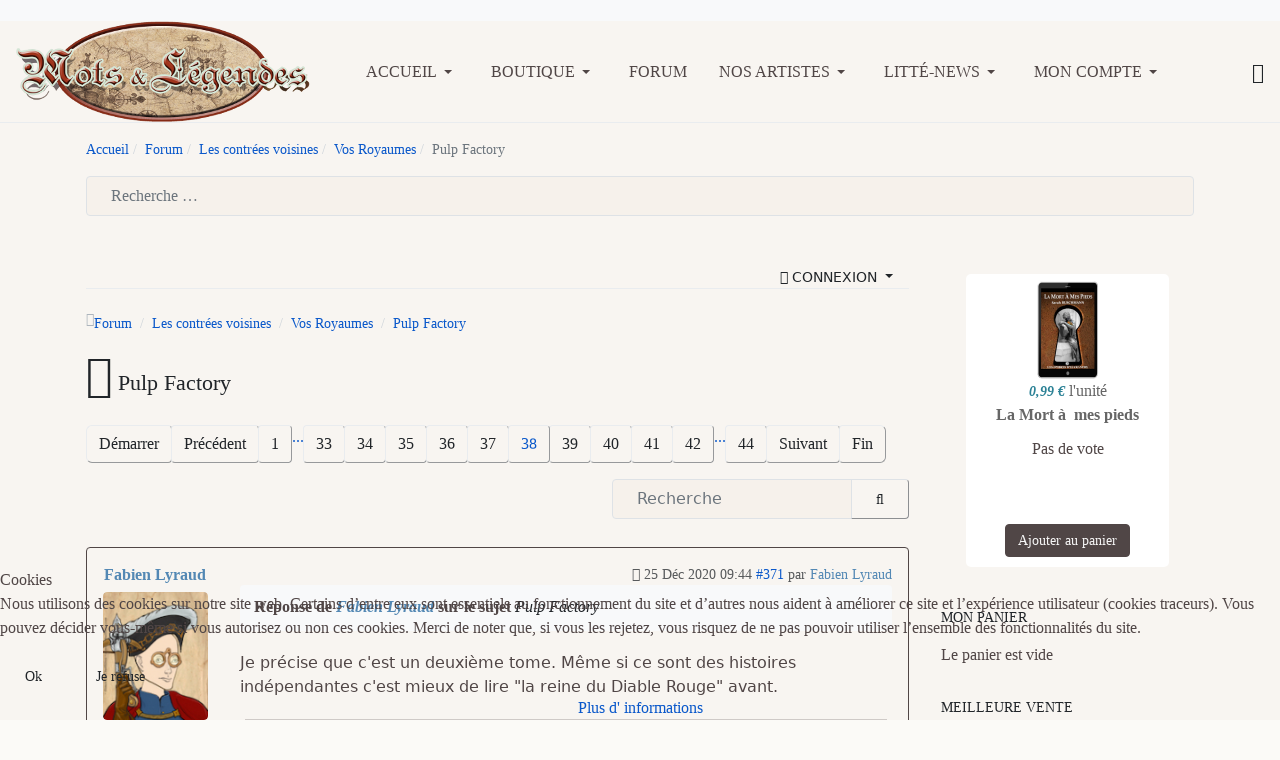

--- FILE ---
content_type: text/html; charset=utf-8
request_url: https://www.motsetlegendes.com/index.php/forum?view=topic&defaultmenu=539&catid=91&id=44024&start=370
body_size: 22986
content:

<!DOCTYPE html>
<html xmlns="http://www.w3.org/1999/xhtml" class="j5" xml:lang="fr-fr" lang="fr-fr" dir="ltr">

<head>
  
  <meta charset="utf-8">
	<meta name="twitter:card" content="summary">
	<meta name="twitter:title" content="Pulp Factory">
	<meta name="twitter:description" content="Pulp Factory">
	<meta name="robots" content="index, follow">
	<meta property="og:url" content="https://www.motsetlegendes.com/index.php/forum">
	<meta property="og:type" content="article">
	<meta property="og:title" content="Pulp Factory">
	<meta property="profile:username" content="Fabien Lyraud">
	<meta property="og:description" content="Pulp Factory">
	<meta property="og:image" content="https://www.motsetlegendes.com/media/kunena/avatars/resized/size200/users/avatar709.jpeg?1637936956">
	<meta property="article:published_time" content="2017-01-02T14:43:28+00:00">
	<meta property="article:section" content="Vos Royaumes">
	<meta property="twitter:image" content="https://www.motsetlegendes.com/media/kunena/avatars/resized/size200/users/avatar709.jpeg?1637936956">
	<meta name="description" content="Pulp Factory est la maison d'édition que je suis en train de monter. Je poste les appels à textes pour ceux que ça intéresse.... - Page 38">
	<meta name="generator" content="Joomla! - Open Source Content Management">
	<title>Pulp Factory - Mots et Légendes - forum - Mots &amp; Légendes</title>
	<link href="/index.php/forum/91-vos-royaumes/44024-pulp-factory?start=360" rel="prev">
	<link href="/index.php/forum/91-vos-royaumes/44024-pulp-factory?start=380" rel="next">
	<link href="/index.php/forum/topics/feed/mode-topics?format=feed&amp;type=rss" rel="alternate" type="application/rss+xml">
	<link href="https://www.motsetlegendes.com/index.php/component/finder/search?format=opensearch&amp;Itemid=1240" rel="search" title="OpenSearch Mots & Légendes" type="application/opensearchdescription+xml">
	<link href="/favicon.ico" rel="icon" type="image/vnd.microsoft.icon">
<link href="/media/vendor/bootstrap/css/bootstrap.min.css?5.3.2" rel="stylesheet" />
	<link href="/plugins/system/t4/themes/base/vendors/font-awesome6/css/all.min.css?1fed8c" rel="stylesheet" />
	<link href="/plugins/system/t4/themes/base/vendors/font-awesome5/css/all.min.css?1fed8c" rel="stylesheet" />
	<link href="/plugins/system/t4/themes/base/vendors/font-awesome/css/font-awesome.min.css?1fed8c" rel="stylesheet" />
	<link href="/plugins/system/t4/themes/base/vendors/icomoon/css/icomoon.css?1fed8c" rel="stylesheet" />
	<link href="/templates/ja_purity_iv/js/owl-carousel/owl.carousel.min.css?1fed8c" rel="stylesheet" />
	<link href="/templates/ja_purity_iv/js/aos/style.css?1fed8c" rel="stylesheet" />
	<link href="/media/vendor/fontawesome-free/css/fontawesome.min.css?6.5.1" rel="stylesheet" />
	<link href="/media/plg_system_webauthn/css/button.min.css?1fed8c" rel="stylesheet" />
	<link href="/media/vendor/awesomplete/css/awesomplete.css?1.1.5" rel="stylesheet" />
	<link href="/media/vendor/joomla-custom-elements/css/joomla-alert.min.css?0.2.0" rel="stylesheet" />
	<link href="/plugins/system/cookiehint/css/redimstyle.css?1fed8c" rel="stylesheet" />
	<link href="/media/t4/optimize/css/9ef8119720d656adb74078f43753d5b5.css?be2f454baa9ee2bb6ba4a006d6093007" rel="stylesheet" />
	<link href="https://fonts.googleapis.com/css?family=Andika%7CPublic+Sans%3A300%2C400%2C500%2C600%2C700%2C800" rel="stylesheet" />
	<style>#redim-cookiehint-bottom {position: fixed; z-index: 99999; left: 0px; right: 0px; bottom: 0px; top: auto !important;}</style>
	<style>		/* Kunena Custom CSS */		.layout#kunena [class*="category"] i,
		.layout#kunena .glyphicon-topic,
		.layout#kunena #kwho i.icon-users,
		.layout#kunena#kstats i.icon-bars { color: inherit; }		.layout#kunena [class*="category"] .knewchar { color: #48a348 !important; }
		.layout#kunena sup.knewchar { color: #48a348 !important; }
		.layout#kunena .topic-item-unread { border-left-color: #48a348 !important;}
		.layout#kunena .topic-item-unread .glyphicon { color: #48a348 !important;}
		.layout#kunena .topic-item-unread i.fa { color: #48a348 !important;}
		.layout#kunena .topic-item-unread svg { color: #48a348 !important;}</style>
	<style>		.layout#kunena + div { display: block !important;}
		#kunena + div { display: block !important;}</style>
	<style>
#hikashop_category_information_module_207 div.hikashop_subcontainer,
#hikashop_category_information_module_207 .hikashop_rtop *,#hikashop_category_information_module_207 .hikashop_rbottom * { background:#ffffff; }
#hikashop_category_information_module_207 div.hikashop_subcontainer,
#hikashop_category_information_module_207 div.hikashop_subcontainer span,
#hikashop_category_information_module_207 div.hikashop_container { text-align:center; }
#hikashop_category_information_module_207 div.hikashop_container { margin:10px 10px; }
#hikashop_category_information_module_207 .hikashop_subcontainer { -moz-border-radius: 5px; -webkit-border-radius: 5px; -khtml-border-radius: 5px; border-radius: 5px; }</style>
	<style>
#hikashop_category_information_module_207 .hikashop_product_image { height:100px; }
#hikashop_category_information_module_207 .hikashop_product_image_subdiv { width:100px; }</style>
	<style>
#hikashop_category_information_module_208 div.hikashop_subcontainer,
#hikashop_category_information_module_208 .hikashop_rtop *,#hikashop_category_information_module_208 .hikashop_rbottom * { background:#ffffff; }
#hikashop_category_information_module_208 div.hikashop_subcontainer,
#hikashop_category_information_module_208 div.hikashop_subcontainer span,
#hikashop_category_information_module_208 div.hikashop_container { text-align:center; }
#hikashop_category_information_module_208 div.hikashop_container { margin:10px 10px; }
#hikashop_category_information_module_208 .hikashop_subcontainer { -moz-border-radius: 5px; -webkit-border-radius: 5px; -khtml-border-radius: 5px; border-radius: 5px; }</style>
	<style>
#hikashop_category_information_module_202 div.hikashop_subcontainer,
#hikashop_category_information_module_202 .hikashop_rtop *,#hikashop_category_information_module_202 .hikashop_rbottom * { background:none; }
#hikashop_category_information_module_202 div.hikashop_subcontainer,
#hikashop_category_information_module_202 div.hikashop_subcontainer span,
#hikashop_category_information_module_202 div.hikashop_container { text-align:center; }
#hikashop_category_information_module_202 div.hikashop_container { margin:10px 10px; }
#hikashop_category_information_module_202 .hikashop_subcontainer { -moz-border-radius: 5px; -webkit-border-radius: 5px; -khtml-border-radius: 5px; border-radius: 5px; }</style>
	<style>
#hikashop_category_information_module_202 .hikashop_product_image { height:100px; }
#hikashop_category_information_module_202 .hikashop_product_image_subdiv { width:100px; }</style>
	<style>
#hikashop_category_information_module_217 div.hikashop_subcontainer,
#hikashop_category_information_module_217 .hikashop_rtop *,#hikashop_category_information_module_217 .hikashop_rbottom * { background:#ffffff; }
#hikashop_category_information_module_217 div.hikashop_subcontainer,
#hikashop_category_information_module_217 div.hikashop_subcontainer span,
#hikashop_category_information_module_217 div.hikashop_container { text-align:center; }
#hikashop_category_information_module_217 div.hikashop_container { margin:10px 10px; }
#hikashop_category_information_module_217 .hikashop_subcontainer { -moz-border-radius: 5px; -webkit-border-radius: 5px; -khtml-border-radius: 5px; border-radius: 5px; }</style>
<script src="/media/vendor/jquery/js/jquery.min.js?3.7.1"></script>
	<script src="/templates/ja_purity_iv/js/imagesloaded.pkgd.min.js?1fed8c"></script>
	<script type="application/json" class="joomla-script-options new">{"bootstrap.modal":{"#modal":{"keyboard":true,"focus":true}},"com_kunena.tooltips":"1","joomla.jtext":{"COM_KUNENA_RATE_LOGIN":"Vous devez être connecté pour noter le sujet","COM_KUNENA_RATE_NOT_YOURSELF":"Vous ne pouvez pas évaluer votre propre sujet","COM_KUNENA_RATE_ALLREADY":"Vous avez déjà noté ce sujet","COM_KUNENA_RATE_SUCCESSFULLY_SAVED":"Votre notation a bien été enregistré","COM_KUNENA_RATE_NOT_ALLOWED_WHEN_BANNED":"Vous ne pouvez pas ajouter d'avis lorsque vous êtes banni.","COM_KUNENA_SOCIAL_EMAIL_LABEL":"Courriel","COM_KUNENA_SOCIAL_X_SOCIAL_LABEL":"Tweet","COM_KUNENA_SOCIAL_FACEBOOK_LABEL":"Facebook","COM_KUNENA_SOCIAL_GOOGLEPLUS_LABEL":"COM_KUNENA_SOCIAL_GOOGLEPLUS_LABEL","COM_KUNENA_SOCIAL_LINKEDIN_LABEL":"LinkedIn","COM_KUNENA_SOCIAL_PINTEREST_LABEL":"Pinterest","COM_KUNENA_SOCIAL_WHATSAPP_LABEL":"WhatsApp","COM_KUNENA_SOCIAL_REDDIT_LABEL":"COM_KUNENA_SOCIAL_REDDIT_LABEL","PLG_SYSTEM_WEBAUTHN_ERR_CANNOT_FIND_USERNAME":"Impossible de trouver le champ nom d'utilisateur dans le module de connexion. Désolé, l'authentification sans mot de passe ne fonctionnera pas sur ce site, à moins que vous n'utilisiez un autre module de connexion.","PLG_SYSTEM_WEBAUTHN_ERR_EMPTY_USERNAME":"Vous devez saisir votre nom d'utilisateur (mais PAS votre mot de passe) avant de cliquer sur le bouton Clé d'accès.","PLG_SYSTEM_WEBAUTHN_ERR_INVALID_USERNAME":"Le nom d'utilisateur spécifié ne correspond pas à un compte utilisateur de ce site ayant activé la connexion sans mot de passe.","JSHOW":"Afficher","JHIDE":"Masquer","MOD_FINDER_SEARCH_VALUE":"Recherche &hellip;","JLIB_JS_AJAX_ERROR_OTHER":"Une erreur est survenue lors de la récupération des données JSON : code de statut HTTP %s .","JLIB_JS_AJAX_ERROR_PARSE":"Une erreur d'analyse s'est produite lors du traitement des données JSON suivantes :<br><code style=\"color:inherit;white-space:pre-wrap;padding:0;margin:0;border:0;background:inherit;\">%s</code>","ERROR":"Erreur","MESSAGE":"Message","NOTICE":"Annonce","WARNING":"Alerte","JCLOSE":"Fermer","JOK":"OK","JOPEN":"Ouvrir"},"finder-search":{"url":"/index.php/component/finder/?task=suggestions.suggest&format=json&tmpl=component&Itemid=1240"},"system.paths":{"root":"","rootFull":"https://www.motsetlegendes.com/","base":"","baseFull":"https://www.motsetlegendes.com/"},"csrf.token":"ccd94900a3b34ea43fc80b48ca085b50","system.keepalive":{"interval":1740000,"uri":"/index.php/component/ajax/?format=json"}}</script>
	<script src="/media/system/js/core.min.js?83f2c9"></script>
	<script src="/media/vendor/bootstrap/js/dropdown.min.js?5.3.2" type="module"></script>
	<script src="/media/vendor/bootstrap/js/popover.min.js?5.3.2" type="module"></script>
	<script src="/media/vendor/bootstrap/js/modal.min.js?5.3.2" type="module"></script>
	<script src="/media/vendor/bootstrap/js/collapse.min.js?5.3.2" type="module"></script>
	<script src="/media/vendor/bootstrap/js/offcanvas.min.js?5.3.2" type="module"></script>
	<script src="/media/vendor/bootstrap/js/alert.min.js?5.3.2" type="module"></script>
	<script src="/media/legacy/js/jquery-noconflict.min.js?504da4"></script>
	<script src="/media/vendor/jquery-migrate/js/jquery-migrate.min.js?3.4.1"></script>
	<script src="/templates/ja_purity_iv/js/owl-carousel/owl.carousel.min.js?1fed8c"></script>
	<script src="/templates/ja_purity_iv/js/aos/script.js?1fed8c"></script>
	<script src="/templates/ja_purity_iv/js/jquery.cookie.js?1fed8c"></script>
	<script src="/templates/ja_purity_iv/js/isotope.pkgd.min.js?1fed8c"></script>
	<script src="/media/plg_system_webauthn/js/login.min.js?1fed8c" defer></script>
	<script src="/media/system/js/keepalive.min.js?08e025" type="module"></script>
	<script src="/media/vendor/awesomplete/js/awesomplete.min.js?1.1.5" defer></script>
	<script src="/media/com_finder/js/finder.min.js?5729ed" type="module"></script>
	<script src="/media/system/js/messages.min.js?7a5169" type="module"></script>
	<script src="/media/t4/optimize/js/d2f915bf857add3f1a66c05a5e5de61d.js?70d811ff2e77c888a092f7ad3cb794a4"></script>
	<script>(function() {  if (typeof gtag !== 'undefined') {       gtag('consent', 'denied', {         'ad_storage': 'denied',         'ad_user_data': 'denied',         'ad_personalization': 'denied',         'functionality_storage': 'denied',         'personalization_storage': 'denied',         'security_storage': 'denied',         'analytics_storage': 'denied'       });     } })();</script>
	<script>
				document.addEventListener("DOMContentLoaded", () => {
					let currentMenuItem = document.querySelector(".current");
					let parentMenuItem = document.querySelector(".alias-parent-active");

					if (currentMenuItem) {
						currentMenuItem.classList.add("active");
						currentMenuItem.classList.add("alias-parent-active");
					}
					if (parentMenuItem) {
						parentMenuItem.classList.add("active");
						parentMenuItem.classList.add("alias-parent-active");
					}
				});
			</script>
	<script>
if(!window.localPage) window.localPage = {};
window.localPage.cartRedirect = function(cid,pid,resp){window.location="/index.php/hikashop-menu-for-categories-listing/checkout";};
window.localPage.wishlistRedirect = function(cid,pid,resp){window.location="/index.php/component/hikashop/product/listing";};
</script>
	<script>
if(typeof hikaVote !== "undefined") {
hikaVote.setOptions({
	itemId : "0",
	urls : {
		save : "/index.php/component/hikashop/vote/save?tmpl=component",
		show : "/index.php/component/hikashop/vote/show?tmpl=component"
	},ctrl : "product",
	both : "0"
});
} else {
	console.log('the HikaShop vote initialization JS is loaded while hikaVote is not available !');
}
function hikashop_vote_useful(hikashop_vote_id, val) { return hikaVote.useful(hikashop_vote_id, val); }
function hikashop_send_comment(){ return hikaVote.vote(0,"hikashop_vote_rating_id"); }
function hikashop_send_vote(rating, from){ return hikaVote.vote(rating, from); }
</script>
	<script>window.hikashop.translations_url = "/index.php/component/hikashop/translations/load";</script>
	<script>
jQuery.notify.defaults({"arrowShow":false,"globalPosition":"top right","elementPosition":"top right","clickToHide":true,"autoHideDelay":5000,"autoHide":true});
window.cartNotifyParams = {"reference":"global","img_url":"\/media\/com_hikashop\/images\/icons\/icon-32-newproduct.png","redirect_url":"","redirect_delay":4000,"hide_delay":5000,"title":"Produit ajout\u00e9 au panier","text":"Produit ajout\u00e9 avec succ\u00e8s au panier","wishlist_title":"Produit ajout\u00e9 \u00e0 la liste de souhaits","wishlist_text":"Le produit a \u00e9t\u00e9 ajout\u00e9 \u00e0 la liste de souhaits","list_title":"Produits ajout\u00e9s au panier","list_text":"Produits ajout\u00e9s au panier avec succ\u00e8s","list_wishlist_title":"Produits ajout\u00e9s \u00e0 la liste de souhaits","list_wishlist_text":"Produits ajout\u00e9s \u00e0 la liste de souhaits avec succ\u00e8s","err_title":"Ajout du produit au panier impossible","err_text":"Ajout du produit au panier impossible","err_wishlist_title":"Ajout du produit \u00e0 la liste de souhaits impossible","err_wishlist_text":"Ajout du produit \u00e0 la liste de souhaits impossible"};
</script>
	<script type="application/ld+json">{
    "@context": "https://schema.org",
    "@type": "DiscussionForumPosting",
    "url": "https://www.motsetlegendes.com/index.php/forum/91-vos-royaumes/44024-pulp-factory",
    "discussionUrl": "/index.php/forum/91-vos-royaumes/44024-pulp-factory",
    "headline": "Pulp Factory",
    "image": "https://www.motsetlegendes.com/media/kunena/avatars/resized/size200/users/avatar709.jpeg?1637936956",
    "datePublished": "2017-01-02T14:43:28+00:00",
    "author": {
        "@type": "Person",
        "name": "Fabien Lyraud",
        "url": "https://www.motsetlegendes.com/index.php/forum/user/709-fabien-lyraud"
    },
    "interactionStatistic": {
        "@type": "InteractionCounter",
        "interactionType": "InteractionCounter",
        "userInteractionCount": 439
    },
    "publisher": {
        "@type": "Organization",
        "name": "Mots et L\u00e9gendes - forum",
        "logo": {
            "@type": "ImageObject",
            "url": "https://www.motsetlegendes.com/media/kunena/avatars/resized/size200/users/avatar709.jpeg?1637936956"
        }
    },
    "mainEntityOfPage": {
        "@type": "WebPage",
        "name": "https://www.motsetlegendes.com/index.php/forum/91-vos-royaumes/44024-pulp-factory"
    }
}</script>


  <!--[if lt IE 9]>
    <script src="/media/jui/js/html5.js"></script>
  <![endif]-->
  <meta name="viewport"  content="width=device-width, initial-scale=1, maximum-scale=1, user-scalable=yes"/>
  <style  type="text/css">
    @-webkit-viewport   { width: device-width; }
    @-moz-viewport      { width: device-width; }
    @-ms-viewport       { width: device-width; }
    @-o-viewport        { width: device-width; }
    @viewport           { width: device-width; }
  </style>
  <meta name="HandheldFriendly" content="true"/>
  <meta name="apple-mobile-web-app-capable" content="YES"/>
  <!-- //META FOR IOS & HANDHELD -->
  
</head>

<body class="site-default navigation-default theme-default layout-default nav-breakpoint-lg oc-desktop com_kunena view-topic item-1326 loaded-bs5 light-active" data-jver="5" jadark-cookie-id="jadark-4a9fae2f5859fd34400fc37e033b76a6">
  
  <div class="t4-offcanvas" data-offcanvas-options='{"modifiers":"right,push"}' id="off-canvas-right-push" role="complementary" style="display:none;">
	<div class="t4-off-canvas-header">
	 		  <a href="https://www.motsetlegendes.com/" title="Mots & Légendes éditions">
	  	    	  	
	    	      <span class="d-light ">
	        <img class="logo-img" src="/images/logo_ml.png" alt="Mots & Légendes éditions" />
	      </span>

	      	    
	  	  </a>
	  		<button type="button" class="close js-offcanvas-close" data-bs-dismiss="modal" aria-hidden="true">×</button>
	</div>

	<div class="t4-off-canvas-body menu-item-drill" data-effect="drill">
		<div class="t4-module module " id="Mod163"><div class="module-inner"><div class="module-ct">

<div class="custom"  >
	<p>Bienvenue sur notre site !</p>
<p>Mots &amp; Légendes est à la fois une maison d'édition et un site traitant de l'actualité de l'imaginaire, de préférence des petites structures. N'hésitez pas à venir participer au forum ou découvrir nos livres numériques.</p></div>
</div></div></div><div class="t4-module module " id="Mod217"><div class="module-inner"><h3 class="module-title "><span>Mon panier</span></h3><div class="module-ct"><div class="hikashop_cart_module " id="hikashop_cart_module">
<script type="text/javascript">
window.Oby.registerAjax(["cart.updated","checkout.cart.updated"], function(params) {
	var o = window.Oby, el = document.getElementById('hikashop_cart_217');
	if(!el) return;
	if(params && params.resp && params.resp.module == 217) return;
	if(params && params.type && params.type != 'cart') return;
	o.addClass(el, "hikashop_checkout_loading");
	window.hikashop.xRequest("/index.php/hikashop-menu-for-categories-listing/product/cart/module_id-217/module_type-cart?tmpl=component", {update:false, mode:'POST', data:'return_url=aHR0cHM6Ly93d3cubW90c2V0bGVnZW5kZXMuY29tL2luZGV4LnBocC9mb3J1bT92aWV3PXRvcGljJmRlZmF1bHRtZW51PTUzOSZjYXRpZD05MSZpZD00NDAyNCZzdGFydD0zNzA%3D'}, function(xhr){
		o.removeClass(el, "hikashop_checkout_loading");
		var cartDropdown = document.querySelector('#hikashop_cart_217 .hikashop_cart_dropdown_content');
		if(cartDropdown) {
			var dropdownType = 'click';
			var dropdownLink = document.querySelector('#hikashop_cart_217 .hikashop_small_cart_checkout_link');
			if(dropdownLink) {
				var hover = dropdownLink.getAttribute('onmousehover');
				if(hover) {
					dropdownType = 'hover';
				}
			}
			window.hikashop.updateElem(el, xhr.responseText, true);
			if(cartDropdown.toggleOpen) {
				cartDropdown = document.querySelector('#hikashop_cart_217 .hikashop_cart_dropdown_content');
				window.hikashop.toggleOverlayBlock(cartDropdown, dropdownType);
			}
		} else {
			window.hikashop.updateElem(el, xhr.responseText, true);
		}
	});
});
</script>
<div id="hikashop_cart_217" class="hikashop_cart hika_j4">
	<div class="hikashop_checkout_loading_elem"></div>
	<div class="hikashop_checkout_loading_spinner "></div>
Le panier est vide</div>
<div class="clear_both"></div></div>
</div></div></div><div class="t4-module module_login " id="Mod16"><div class="module-inner"><h3 class="module-title "><span>Connexion</span></h3><div class="module-ct"><form id="login-form" class="mod-login" action="/index.php/forum/91-vos-royaumes/44024-pulp-factory?start=370" method="post">

			<div class="mod-login__pretext pretext">
			<p>Bienvenue sur Mots & Légendes</p>
		</div>
	
	<div class="mod-login__userdata userdata">
		<div class="mod-login__username form-group">
							<div class="input-group">
					<input id="modlgn-username" type="text" name="username" class="form-control" placeholder="Identifiant">
					<span class="input-group-append">
						<label for="modlgn-username" class="sr-only">Identifiant</label>
						<span class="input-group-text icon-user hasTooltip" title="Identifiant"></span>
					</span>
				</div>
					</div>

		<div class="mod-login__password form-group">
							<div class="input-group">
					<input id="modlgn-passwd" type="password" name="password" class="form-control" placeholder="Mot de passe">
					<span class="input-group-append">
						<span class="sr-only">Afficher</span>
						<span class="input-group-text icon-lock" aria-hidden="true"></span>
					</span>
				</div>
					</div>

										<div class="mod-login__submit form-group">
							<button type="button"
											class="btn btn-secondary w-100 plg_system_webauthn_login_button"
																								data-webauthn-form="login-form-16"
																																	title="Connexion avec clé d'accès"
											id="plg_system_webauthn-OCGRodawrRFH-0FFUGUiu"
											>
																				<svg aria-hidden="true" id="Passkey" xmlns="http://www.w3.org/2000/svg" viewBox="0 0 24 24"><g id="icon-passkey"><circle id="icon-passkey-head" cx="10.5" cy="6" r="4.5"/><path id="icon-passkey-key" d="M22.5,10.5a3.5,3.5,0,1,0-5,3.15V19L19,20.5,21.5,18,20,16.5,21.5,15l-1.24-1.24A3.5,3.5,0,0,0,22.5,10.5Zm-3.5,0a1,1,0,1,1,1-1A1,1,0,0,1,19,10.5Z"/><path id="icon-passkey-body" d="M14.44,12.52A6,6,0,0,0,12,12H9a6,6,0,0,0-6,6v2H16V14.49A5.16,5.16,0,0,1,14.44,12.52Z"/></g></svg>
																		Connexion avec clé d'accès							</button>
					</div>
			
		

					<div class="mod-login__remember form-group">
				<div id="form-login-remember" class="form-check">
					<label class="form-check-label">
						<input type="checkbox" name="remember" class="form-check-input" value="yes">
						Maintenir la connexion					</label>
				</div>
			</div>
		
		<div class="mod-login__submit form-group">
			<button type="submit" name="Submit" class="btn btn-primary">Connexion</button>
		</div>

					<ul class="mod-login__options list-unstyled">
							<li>
					<a href="/index.php/component/users/registration?Itemid=1240">
					Créer un compte <span class="icon-arrow-right"></span></a>
				</li>
							<li>
					<a href="/index.php/component/users/remind?Itemid=1240">
					Identifiant perdu&#160;?</a>
				</li>
				<li>
					<a href="/index.php/component/users/reset?Itemid=1240">
					Mot de passe perdu&nbsp;?</a>
				</li>
			</ul>
		<input type="hidden" name="option" value="com_users">
		<input type="hidden" name="task" value="user.login">
		<input type="hidden" name="return" value="aHR0cHM6Ly93d3cubW90c2V0bGVnZW5kZXMuY29tL2luZGV4LnBocC9mb3J1bT92aWV3PXRvcGljJmRlZmF1bHRtZW51PTUzOSZjYXRpZD05MSZpZD00NDAyNCZzdGFydD0zNzA=">
		<input type="hidden" name="ccd94900a3b34ea43fc80b48ca085b50" value="1">	</div>
	</form>
</div></div></div>
	</div>

	</div>
  <main>
    <div class="t4-wrapper">
      <div class="t4-content">
        <div class="t4-content-inner">
          
<div id="t4-topbar" class="t4-section  t4-topbar  t4-palette-dark">
<div class="t4-section-inner container"><!-- TOPBAR BLOCK -->
<div class="topbar-wrap d-flex align-items-center justify-content-between collapse-static">
  <div class="topbar-l d-none d-lg-block">
    
  </div>

  <div class="topbar-l d-flex align-items-center gap-3">
    
    

  </div>

</div>
<!-- // TOPBAR BLOCK --></div>
</div>

<div id="t4-header" class="t4-section  t4-header"><!-- HEADER BLOCK -->
<header class="header-block header-block-2">
  <div class="container-xxl">
    <div class="header-wrap d-flex align-items-center justify-content-between collapse-static">
      <div class="navbar-brand logo-image">
    <a href="https://www.motsetlegendes.com/" title="Mots & Légendes éditions">
        	
          <span class="d-light">
        <img class="logo-img" width="294" height="101" src="/images/logo_ml.png" alt="Mots & Légendes éditions" />
      </span>

          
    </a>
  </div>


      <div class="t4-navbar mx-auto collapse-static">
        
<nav class="navbar navbar-expand-lg">
<button class="navbar-toggler" type="button" data-bs-toggle="collapse" data-bs-target="#t4-megamenu-menuhaut" aria-controls="t4-megamenu-menuhaut" aria-expanded="false" aria-label="Toggle navigation" style="display: none;">
    <i class="fa fa-bars toggle-bars"></i>
</button>
	<div id="t4-megamenu-menuhaut" class="t4-megamenu collapse navbar-collapse slide animate" data-duration="400">

<ul class="nav navbar-nav level0"  itemscope="itemscope" itemtype="http://www.schema.org/SiteNavigationElement">
<li class="nav-item default dropdown parent" data-id="1240" data-level="1"><a href="/index.php" itemprop="url" class="nav-link dropdown-toggle" role="button" aria-haspopup="true" aria-expanded="false" data-bs-toggle=""><span itemprop="name"><span class="menu-item-title">Accueil</span></span><i class="item-caret"></i></a><div class="dropdown-menu level1" data-bs-popper="static"><div class="dropdown-menu-inner"><ul><li class="nav-item" data-id="1095" data-level="2"><a href="/index.php/mots-legendes/le-blog-de-mots-legendes" itemprop="url" class="dropdown-item"><span itemprop="name"><span class="menu-item-title">Le blog de Mots &amp; Légendes</span></span></a></li><li class="nav-item" data-id="1101" data-level="2"><a href="/index.php/mots-legendes/parutions-et-revue-de-presse" itemprop="url" class="dropdown-item"><span itemprop="name"><span class="menu-item-title">Parutions et revues de presse</span></span></a></li><li class="nav-item" data-id="549" data-level="2"><a href="/index.php/mots-legendes/appels-a-textes-et-a-illustrations" itemprop="url" class="dropdown-item"><span itemprop="name"><span class="menu-item-title">Soumissions de tapuscrits : nos appels à textes</span></span></a></li><li class="nav-item dropdown dropright dropend parent" data-id="1280" data-level="2"><a href="/index.php/mots-legendes/partenariats" itemprop="url" class="dropdown-item dropdown-toggle" role="button" aria-haspopup="true" aria-expanded="false" data-bs-toggle=""><span itemprop="name"><span class="menu-item-title">Partenariats</span></span><i class="item-caret"></i></a><div class="dropdown-menu level2" data-bs-popper="static"><div class="dropdown-menu-inner"><ul><li class="nav-item" data-id="1281" data-level="3"><a href="/index.php/mots-legendes/partenariats/recherche-de-partenariats" itemprop="url" class="dropdown-item"><span itemprop="name"><span class="menu-item-title">Recherche de partenariats</span></span></a></li></ul></div></div></li><li class="nav-item" data-id="1283" data-level="2"><a href="/index.php/mots-legendes/faq-sur-mots-legendes" itemprop="url" class="dropdown-item"><span itemprop="name"><span class="menu-item-title">FAQ sur Mots &amp; Légendes</span></span></a></li></ul></div></div></li><li class="nav-item dropdown parent" data-id="1815" data-level="1"><a href="/index.php/nos-livres" itemprop="url" class="nav-link dropdown-toggle" role="button" aria-haspopup="true" aria-expanded="false" data-bs-toggle=""><span itemprop="name"><span class="menu-item-title">Boutique</span></span><i class="item-caret"></i></a><div class="dropdown-menu level1" data-bs-popper="static"><div class="dropdown-menu-inner"><ul><li class="nav-item" data-id="1849" data-level="2"><a href="/index.php/nos-livres/livres-numeriques" itemprop="url" class="dropdown-item"><span itemprop="name"><span class="menu-item-title">Livres numériques</span></span></a></li><li class="nav-item" data-id="1850" data-level="2"><a href="/index.php/nos-livres/livres-papier" itemprop="url" class="dropdown-item"><span itemprop="name"><span class="menu-item-title">Livres papier</span></span></a></li><li class="nav-item" data-id="1851" data-level="2"><a href="/index.php/nos-livres/roman" itemprop="url" class="dropdown-item"><span itemprop="name"><span class="menu-item-title">Romans</span></span></a></li><li class="nav-item" data-id="1852" data-level="2"><a href="/index.php/nos-livres/anthologies" itemprop="url" class="dropdown-item"><span itemprop="name"><span class="menu-item-title">Anthologies</span></span></a></li><li class="nav-item" data-id="1853" data-level="2"><a href="/index.php/nos-livres/recueils-de-nouvelles" itemprop="url" class="dropdown-item"><span itemprop="name"><span class="menu-item-title">Recueils de nouvelles</span></span></a></li><li class="nav-item" data-id="1854" data-level="2"><a href="/index.php/nos-livres/nouvelles-a-lunite" itemprop="url" class="dropdown-item"><span itemprop="name"><span class="menu-item-title">Nouvelles à l'unité</span></span></a></li><li class="nav-item" data-id="1863" data-level="2"><a href="/index.php/nos-livres/livres-numeriques-gratuits" itemprop="url" class="dropdown-item"><span itemprop="name"><span class="menu-item-title">Livres numériques gratuits</span></span></a></li><li class="nav-item" data-id="1864" data-level="2"><a href="/index.php/nos-livres/livres-payants" itemprop="url" class="dropdown-item"><span itemprop="name"><span class="menu-item-title">Livres payants</span></span></a></li><li class="nav-item" data-id="1865" data-level="2"><a href="/index.php/nos-livres/pochettes-mysteres" itemprop="url" class="dropdown-item"><span itemprop="name"><span class="menu-item-title">Pochettes Mystères</span></span></a></li><li class="nav-item" data-id="1866" data-level="2"><a href="/index.php/nos-livres/promotions" itemprop="url" class="dropdown-item"><span itemprop="name"><span class="menu-item-title">Promotions</span></span></a></li></ul></div></div></li><li class="nav-item" data-id="539" data-level="1"><a href="/index.php/forum-kunena" itemprop="url" class="nav-link"><span itemprop="name"><span class="menu-item-title">Forum</span></span></a></li><li class="nav-item dropdown parent" data-id="515" data-level="1"><a href="/index.php/artistes" itemprop="url" class="nav-link dropdown-toggle" role="button" aria-haspopup="true" aria-expanded="false" data-bs-toggle=""><span itemprop="name"><span class="menu-item-title">Nos artistes</span></span><i class="item-caret"></i></a><div class="dropdown-menu level1" data-bs-popper="static"><div class="dropdown-menu-inner"><ul><li class="nav-item" data-id="1325" data-level="2"><a href="/index.php/artistes/bda" itemprop="url" class="dropdown-item"><span itemprop="name"><span class="menu-item-title">Auteurs et illustrateurs ayant contribué à Mots &amp; Légendes</span></span></a></li></ul></div></div></li><li class="nav-item dropdown parent" data-id="766" data-level="1"><a href="/index.php/vos-parutions-sfff" itemprop="url" title="Les parutions d'autres éditeurs" class="nav-link dropdown-toggle" role="button" aria-haspopup="true" aria-expanded="false" data-bs-toggle=""><span itemprop="name"><span class="menu-item-title">Litté-News</span></span><i class="item-caret"></i></a><div class="dropdown-menu level1" data-bs-popper="static"><div class="dropdown-menu-inner"><ul><li class="nav-item" data-id="785" data-level="2"><a href="/index.php/vos-parutions-sfff/anthologies" itemprop="url" class="dropdown-item"><span itemprop="name"><span class="menu-item-title">Anthologies</span></span></a></li><li class="nav-item" data-id="786" data-level="2"><a href="/index.php/vos-parutions-sfff/bandes-dessinees" itemprop="url" class="dropdown-item"><span itemprop="name"><span class="menu-item-title">Bandes dessinées</span></span></a></li><li class="nav-item" data-id="787" data-level="2"><a href="/index.php/vos-parutions-sfff/fanzines" itemprop="url" class="dropdown-item"><span itemprop="name"><span class="menu-item-title">Fanzines/Magazines</span></span></a></li><li class="nav-item" data-id="1153" data-level="2"><a href="/index.php/vos-parutions-sfff/jeux-jeux-de-role" itemprop="url" class="dropdown-item"><span itemprop="name"><span class="menu-item-title">Jeux/Jeux de Rôle</span></span></a></li><li class="nav-item" data-id="788" data-level="2"><a href="/index.php/vos-parutions-sfff/mises-a-jour-sites-et-blogs" itemprop="url" class="dropdown-item"><span itemprop="name"><span class="menu-item-title">Mises à jour sites et blogs</span></span></a></li><li class="nav-item" data-id="1139" data-level="2"><a href="/index.php/vos-parutions-sfff/nouvelles" itemprop="url" class="dropdown-item"><span itemprop="name"><span class="menu-item-title">Nouvelles</span></span></a></li><li class="nav-item" data-id="789" data-level="2"><a href="/index.php/vos-parutions-sfff/poesie" itemprop="url" class="dropdown-item"><span itemprop="name"><span class="menu-item-title">Poésie</span></span></a></li><li class="nav-item" data-id="790" data-level="2"><a href="/index.php/vos-parutions-sfff/recueils-de-nouvelles" itemprop="url" class="dropdown-item"><span itemprop="name"><span class="menu-item-title">Recueils de nouvelles</span></span></a></li><li class="nav-item" data-id="791" data-level="2"><a href="/index.php/vos-parutions-sfff/romans" itemprop="url" class="dropdown-item"><span itemprop="name"><span class="menu-item-title">Romans et novellas</span></span></a></li><li class="nav-item" data-id="792" data-level="2"><a href="/index.php/vos-parutions-sfff/webzines" itemprop="url" class="dropdown-item"><span itemprop="name"><span class="menu-item-title">Webzines</span></span></a></li><li class="nav-item" data-id="1358" data-level="2"><a href="/index.php/vos-parutions-sfff/courts-metrages-et-films" itemprop="url" class="dropdown-item"><span itemprop="name"><span class="menu-item-title">Courts métrages et films</span></span></a></li><li class="nav-item" data-id="1401" data-level="2"><a href="/index.php/vos-parutions-sfff/beaux-livres-livres-illustres" itemprop="url" class="dropdown-item"><span itemprop="name"><span class="menu-item-title">Beaux livres, livres illustrés</span></span></a></li></ul></div></div></li><li class="nav-item dropdown parent" data-id="1856" data-level="1"><a href="/index.php/mon-compte" itemprop="url" class="nav-link dropdown-toggle" role="button" aria-haspopup="true" aria-expanded="false" data-bs-toggle=""><span itemprop="name"><span class="menu-item-title">Mon compte</span></span><i class="item-caret"></i></a><div class="dropdown-menu level1" data-bs-popper="static"><div class="dropdown-menu-inner"><ul><li class="nav-item" data-id="1859" data-level="2"><a href="/index.php/mon-compte/mon-panier" itemprop="url" class="dropdown-item"><span itemprop="name"><span class="menu-item-title">Mon panier</span></span></a></li><li class="nav-item" data-id="1860" data-level="2"><a href="/index.php/mon-compte/mon-profil" itemprop="url" class="dropdown-item"><span itemprop="name"><span class="menu-item-title">Mes commandes</span></span></a></li><li class="nav-item" data-id="1861" data-level="2"><a href="/index.php/mon-compte/mes-adresses" itemprop="url" class="dropdown-item"><span itemprop="name"><span class="menu-item-title">Mes adresses</span></span></a></li></ul></div></div></li></ul></div>
</nav>

      </div>

      <div class="t4-header-r d-flex align-items-center">
        
        <nav class="navbar-expand-lg">
    <button class="navbar-toggler" type="button" data-bs-toggle="collapse" data-bs-target="#t4-megamenu-menuhaut" aria-controls="t4-megamenu-menuhaut" aria-expanded="false" aria-label="Toggle navigation">
        <i class="fa fa-bars toggle-bars"></i>
    </button>
</nav>
        <span id="triggerButton" class="btn js-offcanvas-trigger t4-offcanvas-toggle" data-offcanvas-trigger="off-canvas-right-push"><i class="fa fa-bars toggle-bars"></i></span>
      </div>
    </div>
  </div>
</header>
<!-- // HEADER BLOCK --></div>



<div id="t4-breadcrumbs" class="t4-section  t4-breadcrumbs">
<div class="t4-section-inner container"><nav role="navigation" aria-label="Fil de navigation">
	<ol itemscope itemtype="https://schema.org/BreadcrumbList" class="mod-breadcrumbs breadcrumb">
					<li>
				Vous êtes ici : &#160;
			</li>
		
						<li itemprop="itemListElement" itemscope itemtype="https://schema.org/ListItem" class="mod-breadcrumbs__item breadcrumb-item"><span property="item" typeof="WebPage"><a itemprop="item" href="/index.php" class="pathway"><span itemprop="name">Accueil</span></a></span>
											<span class="divider"></span>
					
					<meta itemprop="position" content="1">
				</li>
							<li itemprop="itemListElement" itemscope itemtype="https://schema.org/ListItem" class="mod-breadcrumbs__item breadcrumb-item"><span property="item" typeof="WebPage"><a itemprop="item" href="/index.php/forum" class="pathway"><span itemprop="name">Forum</span></a></span>
											<span class="divider"></span>
					
					<meta itemprop="position" content="2">
				</li>
							<li itemprop="itemListElement" itemscope itemtype="https://schema.org/ListItem" class="mod-breadcrumbs__item breadcrumb-item"><span property="item" typeof="WebPage"><a itemprop="item" href="/index.php/forum/90-les-contrees-voisines" class="pathway"><span itemprop="name">Les contrées voisines</span></a></span>
											<span class="divider"></span>
					
					<meta itemprop="position" content="3">
				</li>
							<li itemprop="itemListElement" itemscope itemtype="https://schema.org/ListItem" class="mod-breadcrumbs__item breadcrumb-item"><span property="item" typeof="WebPage"><a itemprop="item" href="/index.php/forum/91-vos-royaumes" class="pathway"><span itemprop="name">Vos Royaumes</span></a></span>
											<span class="divider"></span>
					
					<meta itemprop="position" content="4">
				</li>
							<li aria-current="page" itemprop="itemListElement" itemscope itemtype="https://schema.org/ListItem" class="mod-breadcrumbs__item breadcrumb-item active"><span itemprop="name">Pulp Factory</span>					<meta itemprop="position" content="5">
				</li>
				</ol>
</nav>

<form class="mod-finder js-finder-searchform form-search" action="/index.php/component/finder/search?Itemid=1240" method="get" role="search">
    <label for="mod-finder-searchword84" class="visually-hidden finder">Rechercher</label><input type="text" name="q" id="mod-finder-searchword84" class="js-finder-search-query form-control" value="" placeholder="Recherche &hellip;">
            <input type="hidden" name="Itemid" value="1240"></form>
</div>
</div>


<div id="t4-main-body" class="t4-section  t4-main-body">
<div class="t4-section-inner container"><div class="t4-row row">
<div class="t4-col col-md">
<div id="system-message-container" aria-live="polite"></div>

<div id="kunena" class="layout ">
    
<nav class="navbar navbar-expand-lg navbar-light bg-light shadow-lg rounded border">
    <div class="container-fluid">
        <button class="navbar-toggler" aria-expanded="false" aria-controls="knav-offcanvas" aria-label="Toggle navigation"
                type="button" data-bs-target="#offcanvasKunena" data-bs-toggle="offcanvas">
            <span class="navbar-toggler-icon"></span>
        </button>
        <div class="knav-offcanvas offcanvas offcanvas-start" id="offcanvasKunena" data-bs-scroll="false" >
            <div class="offcanvas-header">
            <h5 class="offcanvas-title">Kunena Menu</h5>
                <button type="button" class="btn-close" data-bs-dismiss="offcanvas" aria-label="Close"></button>
            </div>
            <div class="offcanvas-body">
            
<ul class="navbar-nav mr-auto">
    </ul>            </div>
        </div>
        <div class="float-end">
            
    <div class="d-none d-lg-block">
                        <div class="btn-group ">
        <button class="btn btn-light dropdown-toggle" id="klogin-desktop" type="button" data-bs-toggle="dropdown" data-bs-auto-close="true" aria-expanded="false">
            <i class="fas fa-user-circle" aria-hidden="true"></i>            <span class="login-text">Connexion</span>
        </button>

        <div class="dropdown-menu dropdown-menu-end" id="kdesktop-userdropdown">
                        <form id="kdesktop-loginform" action="" method="post">
                <input type="hidden" name="view" value="user"/>
                <input type="hidden" name="task" value="login"/>
                <input type="hidden" name="ccd94900a3b34ea43fc80b48ca085b50" value="1">
                <div class="mod-login__username form-group" id="kform-desktop-login-username">
                    <div class="input-group">
                        <input id="kdesktop-username" type="text" name="username" class="form-control" tabindex="1" autocomplete="username" placeholder="Identifiant">
                        <label for="kdesktop-username" class="visually-hidden">Identifiant</label>
                        <span class="input-group-text" data-bs-toggle="tooltip" title="Username">
                        <i class="fas fa-user-circle" aria-hidden="true"></i>                    </span>
                    </div>
                </div>

                <div class="mod-login__username form-group" id="kform-desktop-login-password">
                    <div class="input-group">
                        <input id="klogin-desktop-passwd" type="password" name="password" class="form-control" tabindex="1" autocomplete="current-password" placeholder="Mot de passe">
                        <label for="klogin-desktop-passwd" class="visually-hidden">Mot de passe</label>
                        <span class="input-group-text" data-bs-toggle="tooltip" title="password">
                        <i class="fa fa-lock" aria-hidden="true"></i>                    </span>
                    </div>
                </div>

                                
                                    <div class="form-group row center" id="kform-login-remember">
                        <div class="controls">
                            <div class="custom-control custom-checkbox">
                                <input type="checkbox" class="custom-control-input" name="rememberme"
                                       id="klogin-desktop-remember"
                                       value="1"/>
                                <label class="custom-control-label"
                                       for="klogin-desktop-remember">Se rappeler de moi</label>
                            </div>
                        </div>
                    </div>
                
                <div id="kform-login-desktop-submit" class="control-group center">
                    <p>
                        <button type="submit" tabindex="3" name="submit" class="btn btn-outline-primary">
                            Connexion                        </button>
                    </p>

                    <p>
                                                    <a href="/index.php/component/users/reset?Itemid=1240">
                                Mot de passe perdu ?                            </a>
                            <br/>
                        
                                                    <a href="/index.php/component/users/remind?Itemid=1240">
                                Nom d'utilisateur perdu ?                            </a>
                            <br/>
                        
                                                    <a href="/index.php/component/users/registration?Itemid=1240">
                                Créer un compte                            </a>
                        
                    </p>
                </div>
            </form>
                    </div>
    </div>
            </div>
    <div class="d-lg-none">
                        <div class="btn-group">
        <button class="btn btn-light dropdown-toggle" id="klogin-mobile" type="button" data-bs-toggle="dropdown" data-bs-auto-close="true" aria-expanded="false">
            <i class="fas fa-user-circle" aria-hidden="true"></i>        </button>
        <div class="dropdown-menu dropdown-menu-end" id="kmobile-userdropdown">
            <form id="kmobile-loginform" action="" method="post">
                <input type="hidden" name="view" value="user"/>
                <input type="hidden" name="task" value="login"/>
                <input type="hidden" name="ccd94900a3b34ea43fc80b48ca085b50" value="1">
                <div class="form-group" id="kmobile-form-login-username">
                    <div class="input-group">
                        <div class="input-group-prepend">
                            <span class="input-group-text">
                                <i class="fas fa-user-circle" aria-hidden="true"></i>                                <label for="kmobile-username" class="element-invisible">
                                    Identifiant                                </label>
                            </span>
                            <input class="form-control" id="kmobile-username" name="username" tabindex="1"
                                   autocomplete="username" placeholder="Identifiant"
                                   type="text">
                        </div>
                    </div>
                </div>

                <div class="form-group" id="kmobile-form-login-password">
                    <div class="input-group">
                        <div class="input-group-prepend">
                            <span class="input-group-text">
                                <i class="fa fa-lock" aria-hidden="true"></i>                                <label for="kmobile-passwd" class="element-invisible">
                                    Mot de passe                                </label>
                            </span>
                            <input class="form-control" id="kmobile-passwd" name="password" tabindex="2"
                                   autocomplete="current-password"
                                   placeholder="Mot de passe" type="password">
                        </div>
                    </div>
                </div>

                                
                                    <div class="form-group row center" id="kform-login-remember">
                        <div class="controls">
                            <div class="custom-control custom-checkbox">
                                <input type="checkbox" class="custom-control-input" name="rememberme"
                                       id="kmobile-remember"
                                       value="1"/>
                                <label class="custom-control-label"
                                       for="kmobile-remember">Se rappeler de moi</label>
                            </div>
                        </div>
                    </div>
                
                <div id="kmobile-form-login-submit" class="control-group center">
                    <p>
                        <button type="submit" tabindex="3" name="submit" class="btn btn-outline-primary">
                            Connexion                        </button>
                    </p>

                    <p>
                                                    <a href="/index.php/component/users/reset?Itemid=1240">
                                Mot de passe perdu ?                            </a>
                            <br/>
                        
                                                    <a href="/index.php/component/users/remind?Itemid=1240">
                                Nom d'utilisateur perdu ?                            </a>
                            <br/>
                        
                                                    <a href="/index.php/component/users/registration?Itemid=1240">
                                Créer un compte                            </a>
                        
                    </p>
                </div>
            </form>
                    </div>
    </div>
            </div>
        </div>
    </div>
</nav>
    <nav class="pagination-container-links pt-4" aria-label="breadcrumbs">
        <ol class="mod-kunena-breadcrumbs breadcrumb" itemtype="https://schema.org/BreadcrumbList" itemscope="">
            <li class="mod-kunena-breadcrumbs__item breadcrumb-item active" aria-current="page"
                itemprop="itemListElement" itemscope itemtype="https://schema.org/ListItem">
                <i class="fa fa-home hasTooltip" aria-hidden="true"></i>                <a itemprop="item" href="/index.php/forum"><span
                            itemprop="name">Forum</span></a>
                <meta itemprop="position" content="1"/>
            </li>

                            <li class="mod-kunena-breadcrumbs__item breadcrumb-item" itemtype="https://schema.org/ListItem"
                    itemscope="" itemprop="itemListElement">
                    <a itemprop="item" href="/index.php/forum/90-les-contrees-voisines"><span
                                itemprop="name">Les contrées voisines</span></a>
                    <meta itemprop="position" content="2"/>
                </li>
                            <li class="mod-kunena-breadcrumbs__item breadcrumb-item" itemtype="https://schema.org/ListItem"
                    itemscope="" itemprop="itemListElement">
                    <a itemprop="item" href="/index.php/forum/91-vos-royaumes"><span
                                itemprop="name">Vos Royaumes</span></a>
                    <meta itemprop="position" content="3"/>
                </li>
                            <li class="mod-kunena-breadcrumbs__item breadcrumb-item" itemtype="https://schema.org/ListItem"
                    itemscope="" itemprop="itemListElement">
                    <a itemprop="item" href="/index.php/forum/91-vos-royaumes/44024-pulp-factory"><span
                                itemprop="name">Pulp Factory</span></a>
                    <meta itemprop="position" content="4"/>
                </li>
                    </ol>
    </nav>
<div class="kunena-topic-item ">
    
    <h1>
        <i class="fa fa-comments fa-2x"></i>                Pulp Factory
            </h1>

    <div>

    <div class="clearfix"></div>
    <div class="btn-toolbar btn-marging kmessagepadding" id="topic-actions-toolbar">
        <div>
            
                    </div>
    </div>
</div>

    <div class="float-start">
        
<nav class="d-none d-sm-block">
    <ul class="pagination ms-0">
        <li class="page-item">
			<a class="page-link" class="hasTooltip" href="/index.php/forum/91-vos-royaumes/44024-pulp-factory?start=0" data-bs-toggle="tooltip" title="Page :Démarrer">Démarrer</a>
		  </li><li class="page-item">
			<a class="page-link" class="hasTooltip" href="/index.php/forum/91-vos-royaumes/44024-pulp-factory?start=360" data-bs-toggle="tooltip" title="Page :Précédent">Précédent</a>
		  </li><li class="page-item">
			<a class="page-link" class="hasTooltip" href="/index.php/forum/91-vos-royaumes/44024-pulp-factory?start=0" data-bs-toggle="tooltip" title="Page :1">1</a>
		  </li><li class="page-item disabled"><a class="">...</a></li><li class="page-item">
			<a class="page-link" class="hasTooltip" href="/index.php/forum/91-vos-royaumes/44024-pulp-factory?start=320" data-bs-toggle="tooltip" title="Page :33">33</a>
		  </li><li class="page-item">
			<a class="page-link" class="hasTooltip" href="/index.php/forum/91-vos-royaumes/44024-pulp-factory?start=330" data-bs-toggle="tooltip" title="Page :34">34</a>
		  </li><li class="page-item">
			<a class="page-link" class="hasTooltip" href="/index.php/forum/91-vos-royaumes/44024-pulp-factory?start=340" data-bs-toggle="tooltip" title="Page :35">35</a>
		  </li><li class="page-item">
			<a class="page-link" class="hasTooltip" href="/index.php/forum/91-vos-royaumes/44024-pulp-factory?start=350" data-bs-toggle="tooltip" title="Page :36">36</a>
		  </li><li class="page-item">
			<a class="page-link" class="hasTooltip" href="/index.php/forum/91-vos-royaumes/44024-pulp-factory?start=360" data-bs-toggle="tooltip" title="Page :37">37</a>
		  </li><li class="page-item active"><a class="page-link">38</a></li><li class="page-item">
			<a class="page-link" class="hasTooltip" href="/index.php/forum/91-vos-royaumes/44024-pulp-factory?start=380" data-bs-toggle="tooltip" title="Page :39">39</a>
		  </li><li class="page-item">
			<a class="page-link" class="hasTooltip" href="/index.php/forum/91-vos-royaumes/44024-pulp-factory?start=390" data-bs-toggle="tooltip" title="Page :40">40</a>
		  </li><li class="page-item">
			<a class="page-link" class="hasTooltip" href="/index.php/forum/91-vos-royaumes/44024-pulp-factory?start=400" data-bs-toggle="tooltip" title="Page :41">41</a>
		  </li><li class="page-item">
			<a class="page-link" class="hasTooltip" href="/index.php/forum/91-vos-royaumes/44024-pulp-factory?start=410" data-bs-toggle="tooltip" title="Page :42">42</a>
		  </li><li class="page-item disabled"><a class="">...</a></li><li class="page-item">
			<a class="page-link" class="hasTooltip" href="/index.php/forum/91-vos-royaumes/44024-pulp-factory?start=430" data-bs-toggle="tooltip" title="Page :44">44</a>
		  </li><li class="page-item">
			<a class="page-link" class="hasTooltip" href="/index.php/forum/91-vos-royaumes/44024-pulp-factory?start=380" data-bs-toggle="tooltip" title="Page :Suivant">Suivant</a>
		  </li><li class="page-item">
			<a class="page-link" class="hasTooltip" href="/index.php/forum/91-vos-royaumes/44024-pulp-factory?start=430" data-bs-toggle="tooltip" title="Page :Fin">Fin</a>
		  </li>    </ul>
</nav>

<nav class="d-block d-sm-none">
    <ul class="pagination ms-0">
        <li class="page-item">
			<a class="page-link" class="hasTooltip" href="/index.php/forum/91-vos-royaumes/44024-pulp-factory?start=0" data-bs-toggle="tooltip" title="Page :1">1</a>
		  </li><li class="page-item">
			<a class="page-link" class="hasTooltip" href="/index.php/forum/91-vos-royaumes/44024-pulp-factory?start=320" data-bs-toggle="tooltip" title="Page :33">33</a>
		  </li><li class="page-item">
			<a class="page-link" class="hasTooltip" href="/index.php/forum/91-vos-royaumes/44024-pulp-factory?start=330" data-bs-toggle="tooltip" title="Page :34">34</a>
		  </li><li class="page-item">
			<a class="page-link" class="hasTooltip" href="/index.php/forum/91-vos-royaumes/44024-pulp-factory?start=340" data-bs-toggle="tooltip" title="Page :35">35</a>
		  </li><li class="page-item">
			<a class="page-link" class="hasTooltip" href="/index.php/forum/91-vos-royaumes/44024-pulp-factory?start=350" data-bs-toggle="tooltip" title="Page :36">36</a>
		  </li><li class="page-item">
			<a class="page-link" class="hasTooltip" href="/index.php/forum/91-vos-royaumes/44024-pulp-factory?start=360" data-bs-toggle="tooltip" title="Page :37">37</a>
		  </li><li class="page-item active"><a class="page-link">38</a></li><li class="page-item">
			<a class="page-link" class="hasTooltip" href="/index.php/forum/91-vos-royaumes/44024-pulp-factory?start=380" data-bs-toggle="tooltip" title="Page :39">39</a>
		  </li><li class="page-item">
			<a class="page-link" class="hasTooltip" href="/index.php/forum/91-vos-royaumes/44024-pulp-factory?start=390" data-bs-toggle="tooltip" title="Page :40">40</a>
		  </li><li class="page-item">
			<a class="page-link" class="hasTooltip" href="/index.php/forum/91-vos-royaumes/44024-pulp-factory?start=400" data-bs-toggle="tooltip" title="Page :41">41</a>
		  </li><li class="page-item">
			<a class="page-link" class="hasTooltip" href="/index.php/forum/91-vos-royaumes/44024-pulp-factory?start=410" data-bs-toggle="tooltip" title="Page :42">42</a>
		  </li><li class="page-item">
			<a class="page-link" class="hasTooltip" href="/index.php/forum/91-vos-royaumes/44024-pulp-factory?start=430" data-bs-toggle="tooltip" title="Page :44">44</a>
		  </li>    </ul>
</nav>
    </div>
    <h2 class="float-end">
        <div class="kunena-search search">
    <form role="search" action="" method="post">
        <input type="hidden" name="view" value="search" />
        <input type="hidden" name="task" value="results" />
        
                    <input type="hidden" name="ids[]" value="44024" />
                <input type="hidden" name="ccd94900a3b34ea43fc80b48ca085b50" value="1">        <div class="input-group">
            <input name="query" class="form-control hasTooltip" id="mod-search-searchword" type="search" maxlength="64" placeholder="Recherche" data-bs-toggle="tooltip" title="Entrez ici l'élément à rechercher" />
            <button class="btn btn-outline-primary" type="submit">
                <i class="fas fa-search" aria-hidden="true"></i>            </button>
        </div>
    </form>
</div>    </h2>

    <div class="clearfix"></div>

    
    
    <div class="topic-item-messages">    <div class="row message">
        <div class="col-md-2 shadow rounded d-none d-sm-block">
            <ul class="unstyled center profilebox">
    <li>
        <strong><a class="kwho-user hasTooltip" href="/index.php/forum/user/709-fabien-lyraud" data-bs-toggle="tooltip" title="View Fabien Lyraud's Profile" >Fabien Lyraud</a></strong>
    </li>
                <li>
            <a class="kwho-user hasTooltip" href="/index.php/forum/user/709-fabien-lyraud" data-bs-toggle="tooltip" title="View Fabien Lyraud's Profile" ><img loading=lazy class="rounded" src="https://www.motsetlegendes.com/media/kunena/avatars/resized/size144/users/avatar709.jpeg?1637936956" width="144" height="144"
			  alt="Fabien Lyraud's Avatar" /></a>                            <span class="d-none d-lg-block topic-starter">Auteur du sujet</span>
                        <!--
            <span class="topic-moderator"></span>
        -->        </li>
    
                    <li>
                <a  href="/index.php/forum/user/709-fabien-lyraud" data-bs-toggle="tooltip" title="" class="badge bg-secondary ">
    Hors Ligne</a>
            </li>
        
            <li>
            Habitué de la taverne        </li>
    
            <li>
            <img loading=lazy src="/media/kunena/ranks/rank4.gif" height="16" width="70" alt="Habitué de la taverne" />        </li>
    
    </ul>
    <div class="profile-expand center">
    <span class="heading btn btn-outline-primary border btn-xs heading-less hasTooltip" style="display:none;" data-bs-toggle="tooltip" title="Cliquer pour cacher les éléments"> Moins</span>
    <span class="heading btn btn-outline-primary border btn-xs hasTooltip" data-bs-toggle="tooltip" title="Cliquer pour voir les éléments du profil de cet utilisateur"><i class="fa fa-arrow-down hasTooltip" aria-hidden="true"></i> Plus</span>
        <div class="content" style="display:none;">
            <ul>
                                    <li>
                        Messages : 946                    </li>
                                
                
                
                
                
                                    <li>
                                            </li>
                
                
                                    <li>
                        <a href="https://www.pulp-factory.fr/" target="_blank" rel="noopener noreferrer"><span data-bs-toggle="tooltip" data-placement="right" title="Pulp Factory"><i class="fa fa-globe" aria-hidden="true"></i></span></a>                    </li>
                
                                    <li>
                                            </li>
                
                
                            </ul>
        </div>
    </div>
        </div>
        <div class="col-md-10 shadow-lg rounded message-published">
            
<small class="float-end">
        <span class="text-muted">
        <i class="far fa-clock" aria-hidden="true"></i>        <span class="kdate " data-bs-toggle="tooltip" title="25 Déc 2020 09:44">25 Déc 2020 09:44</span>                <a href="#70845" id="70845" rel="canonical">#371</a>
        <span class="d-block d-sm-none">par <a class="kwho-user hasTooltip" href="/index.php/forum/user/709-fabien-lyraud" data-bs-toggle="tooltip" title="View Fabien Lyraud's Profile" rel="nofollow">Fabien Lyraud</a></span>
    </span>
</small>

<div class="shadow-none p-4 mb-5 rounded">
    <div class="mykmsg-header">
        Réponse de <em><a class="kwho-user hasTooltip" href="/index.php/forum/user/709-fabien-lyraud" data-bs-toggle="tooltip" title="View Fabien Lyraud's Profile" rel="nofollow">Fabien Lyraud</a></em> sur le sujet <em><a href="/index.php/forum/91-vos-royaumes/44024-pulp-factory?start=370#70845" title="Pulp Factory est la maison d&#039;édition que je suis en train de monter.

Je poste les appels à textes pour ceux que ça intéresse. 3 collections au menu

Aventures Imaginaires
La collection Aventures..." class="hasTooltip topictitle">Pulp Factory</a></em>            </div>
    <div class="kmsg">
        Je précise que c&#039;est un deuxième tome. Même si ce sont des histoires indépendantes c&#039;est mieux de lire &quot;la reine du Diable Rouge&quot; avant.    </div>
            <div class="ksig">
            <hr>
            <span class="ksignature"><a href="https://www.pulp-factory.fr/"
   class="bbcode_url" rel="nofollow noopener noreferrer" target="_blank">
    www.pulp-factory.fr/</a>
</span>
        </div>
    </div>


            <p><a class="btn-link" href="/index.php/se-connecter-et-proposer-un-article?return=aHR0cHM6Ly93d3cubW90c2V0bGVnZW5kZXMuY29tL2luZGV4LnBocC9mb3J1bT92aWV3PXRvcGljJmRlZmF1bHRtZW51PTUzOSZjYXRpZD05MSZpZD00NDAyNCZzdGFydD0zNzA=" rel="nofollow">Connexion</a> ou <a class="btn-link" href="/index.php/component/users/registration?Itemid=1240">Créer un compte</a> pour participer à la conversation.</p>

            <div class="btn-toolbar btn-marging kmessagepadding">

            
            
            
            
                                </div>

    
                                                </div>
    </div>


    <div class="row message">
        <div class="col-md-2 shadow rounded d-none d-sm-block">
            <ul class="unstyled center profilebox">
    <li>
        <strong><a class="kwho-user hasTooltip" href="/index.php/forum/user/450-jeb" data-bs-toggle="tooltip" title="View Jeb's Profile" >Jeb</a></strong>
    </li>
                <li>
            <a class="kwho-user hasTooltip" href="/index.php/forum/user/450-jeb" data-bs-toggle="tooltip" title="View Jeb's Profile" ><img loading=lazy class="rounded" src="https://www.motsetlegendes.com/media/kunena/avatars/resized/size144/users/avatar450.jpg" width="144" height="144"
			  alt="Jeb's Avatar" /></a>                        <!--
            <span class="topic-moderator"></span>
        -->        </li>
    
                    <li>
                <a  href="/index.php/forum/user/450-jeb" data-bs-toggle="tooltip" title="" class="badge bg-secondary ">
    Hors Ligne</a>
            </li>
        
            <li>
            El Tigre numero Uno !        </li>
    
            <li>
            <img loading=lazy src="/media/kunena/ranks/rank6.gif" height="16" width="70" alt="El Tigre numero Uno !" />        </li>
    
    </ul>
    <div class="profile-expand center">
    <span class="heading btn btn-outline-primary border btn-xs heading-less hasTooltip" style="display:none;" data-bs-toggle="tooltip" title="Cliquer pour cacher les éléments"> Moins</span>
    <span class="heading btn btn-outline-primary border btn-xs hasTooltip" data-bs-toggle="tooltip" title="Cliquer pour voir les éléments du profil de cet utilisateur"><i class="fa fa-arrow-down hasTooltip" aria-hidden="true"></i> Plus</span>
        <div class="content" style="display:none;">
            <ul>
                                    <li>
                        Messages : 9413                    </li>
                                
                
                
                
                                    <li>
                        <span class="kicon-profile kicon-profile-gender-male" data-bs-toggle="tooltip" data-placement="right" title="Genre: Homme"><i class="fa-solid fa-mars"></i></span>                    </li>
                
                                    <li>
                                            </li>
                
                                    <li>
                        <span data-bs-toggle="tooltip" data-placement="right" title="Boulogne"><i class="fa fa-map-marker" aria-hidden="true"></i></span>                    </li>
                
                
                                    <li>
                                            </li>
                
                
                            </ul>
        </div>
    </div>
        </div>
        <div class="col-md-10 shadow-lg rounded message-published">
            
<small class="float-end">
        <span class="text-muted">
        <i class="far fa-clock" aria-hidden="true"></i>        <span class="kdate " data-bs-toggle="tooltip" title="25 Déc 2020 17:30">25 Déc 2020 17:30</span>                <a href="#70848" id="70848" rel="canonical">#372</a>
        <span class="d-block d-sm-none">par <a class="kwho-user hasTooltip" href="/index.php/forum/user/450-jeb" data-bs-toggle="tooltip" title="View Jeb's Profile" rel="nofollow">Jeb</a></span>
    </span>
</small>

<div class="shadow-none p-4 mb-5 rounded">
    <div class="mykmsg-header">
        Réponse de <em><a class="kwho-user hasTooltip" href="/index.php/forum/user/450-jeb" data-bs-toggle="tooltip" title="View Jeb's Profile" rel="nofollow">Jeb</a></em> sur le sujet <em><a href="/index.php/forum/91-vos-royaumes/44024-pulp-factory?start=370#70848" title="Pulp Factory est la maison d&#039;édition que je suis en train de monter.

Je poste les appels à textes pour ceux que ça intéresse. 3 collections au menu

Aventures Imaginaires
La collection Aventures..." class="hasTooltip topictitle">Pulp Factory</a></em>            </div>
    <div class="kmsg">
        Il y a d&#039;ailleurs là quelques personnages que je retrouverai avec plaisir. Je me demande si je ne vais pas relire d&#039;abord <i>La Reine...</i>    </div>
    </div>


            <p><a class="btn-link" href="/index.php/se-connecter-et-proposer-un-article?return=aHR0cHM6Ly93d3cubW90c2V0bGVnZW5kZXMuY29tL2luZGV4LnBocC9mb3J1bT92aWV3PXRvcGljJmRlZmF1bHRtZW51PTUzOSZjYXRpZD05MSZpZD00NDAyNCZzdGFydD0zNzA=" rel="nofollow">Connexion</a> ou <a class="btn-link" href="/index.php/component/users/registration?Itemid=1240">Créer un compte</a> pour participer à la conversation.</p>

            <div class="btn-toolbar btn-marging kmessagepadding">

            
            
            
            
                                </div>

    
                                                </div>
    </div>


    <div class="row message">
        <div class="col-md-2 shadow rounded d-none d-sm-block">
            <ul class="unstyled center profilebox">
    <li>
        <strong><a class="kwho-user hasTooltip" href="/index.php/forum/user/709-fabien-lyraud" data-bs-toggle="tooltip" title="View Fabien Lyraud's Profile" >Fabien Lyraud</a></strong>
    </li>
                <li>
            <a class="kwho-user hasTooltip" href="/index.php/forum/user/709-fabien-lyraud" data-bs-toggle="tooltip" title="View Fabien Lyraud's Profile" ><img loading=lazy class="rounded" src="https://www.motsetlegendes.com/media/kunena/avatars/resized/size144/users/avatar709.jpeg?1637936956" width="144" height="144"
			  alt="Fabien Lyraud's Avatar" /></a>                            <span class="d-none d-lg-block topic-starter">Auteur du sujet</span>
                        <!--
            <span class="topic-moderator"></span>
        -->        </li>
    
                    <li>
                <a  href="/index.php/forum/user/709-fabien-lyraud" data-bs-toggle="tooltip" title="" class="badge bg-secondary ">
    Hors Ligne</a>
            </li>
        
            <li>
            Habitué de la taverne        </li>
    
            <li>
            <img loading=lazy src="/media/kunena/ranks/rank4.gif" height="16" width="70" alt="Habitué de la taverne" />        </li>
    
    </ul>
    <div class="profile-expand center">
    <span class="heading btn btn-outline-primary border btn-xs heading-less hasTooltip" style="display:none;" data-bs-toggle="tooltip" title="Cliquer pour cacher les éléments"> Moins</span>
    <span class="heading btn btn-outline-primary border btn-xs hasTooltip" data-bs-toggle="tooltip" title="Cliquer pour voir les éléments du profil de cet utilisateur"><i class="fa fa-arrow-down hasTooltip" aria-hidden="true"></i> Plus</span>
        <div class="content" style="display:none;">
            <ul>
                                    <li>
                        Messages : 946                    </li>
                                
                
                
                
                
                                    <li>
                                            </li>
                
                
                                    <li>
                        <a href="https://www.pulp-factory.fr/" target="_blank" rel="noopener noreferrer"><span data-bs-toggle="tooltip" data-placement="right" title="Pulp Factory"><i class="fa fa-globe" aria-hidden="true"></i></span></a>                    </li>
                
                                    <li>
                                            </li>
                
                
                            </ul>
        </div>
    </div>
        </div>
        <div class="col-md-10 shadow-lg rounded message-published">
            
<small class="float-end">
        <span class="text-muted">
        <i class="far fa-clock" aria-hidden="true"></i>        <span class="kdate " data-bs-toggle="tooltip" title="29 Déc 2020 16:30">29 Déc 2020 16:30</span>                <a href="#70927" id="70927" rel="canonical">#373</a>
        <span class="d-block d-sm-none">par <a class="kwho-user hasTooltip" href="/index.php/forum/user/709-fabien-lyraud" data-bs-toggle="tooltip" title="View Fabien Lyraud's Profile" rel="nofollow">Fabien Lyraud</a></span>
    </span>
</small>

<div class="shadow-none p-4 mb-5 rounded">
    <div class="mykmsg-header">
        Réponse de <em><a class="kwho-user hasTooltip" href="/index.php/forum/user/709-fabien-lyraud" data-bs-toggle="tooltip" title="View Fabien Lyraud's Profile" rel="nofollow">Fabien Lyraud</a></em> sur le sujet <em><a href="/index.php/forum/91-vos-royaumes/44024-pulp-factory?start=370#70927" title="Pulp Factory est la maison d&#039;édition que je suis en train de monter.

Je poste les appels à textes pour ceux que ça intéresse. 3 collections au menu

Aventures Imaginaires
La collection Aventures..." class="hasTooltip topictitle">Pulp Factory</a></em>            </div>
    <div class="kmsg">
        Il y aura des changements sur la boutique à la rentrée. Nouvelle boutique, nouveau fonctionnement. J&#039;ai enfin compris comment ça fonctionne.<br>
Les frais de port ne seront plus calculés à l&#039;unité mais sur la totalité du panier. En plus ce ne seront pas les mêmes si vous choisissez une livraison à domicile par la Poste ou une livraison en relais ( oui parce que j&#039;ai cette possibilité de définir plusieurs modes de livraison).<br>
<br>
En plus maintenant les virements vont être vraiment automatisés. Plus la peine de me passer un virement depuis votre espace banque en ligne ou en vous déplaçant à votre agence.    </div>
            <div class="ksig">
            <hr>
            <span class="ksignature"><a href="https://www.pulp-factory.fr/"
   class="bbcode_url" rel="nofollow noopener noreferrer" target="_blank">
    www.pulp-factory.fr/</a>
</span>
        </div>
    </div>


            <p><a class="btn-link" href="/index.php/se-connecter-et-proposer-un-article?return=aHR0cHM6Ly93d3cubW90c2V0bGVnZW5kZXMuY29tL2luZGV4LnBocC9mb3J1bT92aWV3PXRvcGljJmRlZmF1bHRtZW51PTUzOSZjYXRpZD05MSZpZD00NDAyNCZzdGFydD0zNzA=" rel="nofollow">Connexion</a> ou <a class="btn-link" href="/index.php/component/users/registration?Itemid=1240">Créer un compte</a> pour participer à la conversation.</p>

            <div class="btn-toolbar btn-marging kmessagepadding">

            
            
            
            
                                </div>

    
                                                </div>
    </div>


    <div class="row message">
        <div class="col-md-2 shadow rounded d-none d-sm-block">
            <ul class="unstyled center profilebox">
    <li>
        <strong><a class="kwho-user hasTooltip" href="/index.php/forum/user/450-jeb" data-bs-toggle="tooltip" title="View Jeb's Profile" >Jeb</a></strong>
    </li>
                <li>
            <a class="kwho-user hasTooltip" href="/index.php/forum/user/450-jeb" data-bs-toggle="tooltip" title="View Jeb's Profile" ><img loading=lazy class="rounded" src="https://www.motsetlegendes.com/media/kunena/avatars/resized/size144/users/avatar450.jpg" width="144" height="144"
			  alt="Jeb's Avatar" /></a>                        <!--
            <span class="topic-moderator"></span>
        -->        </li>
    
                    <li>
                <a  href="/index.php/forum/user/450-jeb" data-bs-toggle="tooltip" title="" class="badge bg-secondary ">
    Hors Ligne</a>
            </li>
        
            <li>
            El Tigre numero Uno !        </li>
    
            <li>
            <img loading=lazy src="/media/kunena/ranks/rank6.gif" height="16" width="70" alt="El Tigre numero Uno !" />        </li>
    
    </ul>
    <div class="profile-expand center">
    <span class="heading btn btn-outline-primary border btn-xs heading-less hasTooltip" style="display:none;" data-bs-toggle="tooltip" title="Cliquer pour cacher les éléments"> Moins</span>
    <span class="heading btn btn-outline-primary border btn-xs hasTooltip" data-bs-toggle="tooltip" title="Cliquer pour voir les éléments du profil de cet utilisateur"><i class="fa fa-arrow-down hasTooltip" aria-hidden="true"></i> Plus</span>
        <div class="content" style="display:none;">
            <ul>
                                    <li>
                        Messages : 9413                    </li>
                                
                
                
                
                                    <li>
                        <span class="kicon-profile kicon-profile-gender-male" data-bs-toggle="tooltip" data-placement="right" title="Genre: Homme"><i class="fa-solid fa-mars"></i></span>                    </li>
                
                                    <li>
                                            </li>
                
                                    <li>
                        <span data-bs-toggle="tooltip" data-placement="right" title="Boulogne"><i class="fa fa-map-marker" aria-hidden="true"></i></span>                    </li>
                
                
                                    <li>
                                            </li>
                
                
                            </ul>
        </div>
    </div>
        </div>
        <div class="col-md-10 shadow-lg rounded message-published">
            
<small class="float-end">
        <span class="text-muted">
        <i class="far fa-clock" aria-hidden="true"></i>        <span class="kdate " data-bs-toggle="tooltip" title="30 Déc 2020 09:30">30 Déc 2020 09:30</span>                <a href="#70929" id="70929" rel="canonical">#374</a>
        <span class="d-block d-sm-none">par <a class="kwho-user hasTooltip" href="/index.php/forum/user/450-jeb" data-bs-toggle="tooltip" title="View Jeb's Profile" rel="nofollow">Jeb</a></span>
    </span>
</small>

<div class="shadow-none p-4 mb-5 rounded">
    <div class="mykmsg-header">
        Réponse de <em><a class="kwho-user hasTooltip" href="/index.php/forum/user/450-jeb" data-bs-toggle="tooltip" title="View Jeb's Profile" rel="nofollow">Jeb</a></em> sur le sujet <em><a href="/index.php/forum/91-vos-royaumes/44024-pulp-factory?start=370#70929" title="Pulp Factory est la maison d&#039;édition que je suis en train de monter.

Je poste les appels à textes pour ceux que ça intéresse. 3 collections au menu

Aventures Imaginaires
La collection Aventures..." class="hasTooltip topictitle">Pulp Factory</a></em>            </div>
    <div class="kmsg">
        Parfait ! Je teste ça dès que c&#039;est disponible !    </div>
    </div>


            <p><a class="btn-link" href="/index.php/se-connecter-et-proposer-un-article?return=aHR0cHM6Ly93d3cubW90c2V0bGVnZW5kZXMuY29tL2luZGV4LnBocC9mb3J1bT92aWV3PXRvcGljJmRlZmF1bHRtZW51PTUzOSZjYXRpZD05MSZpZD00NDAyNCZzdGFydD0zNzA=" rel="nofollow">Connexion</a> ou <a class="btn-link" href="/index.php/component/users/registration?Itemid=1240">Créer un compte</a> pour participer à la conversation.</p>

            <div class="btn-toolbar btn-marging kmessagepadding">

            
            
            
            
                                </div>

    
                                                </div>
    </div>


    <div class="row message">
        <div class="col-md-2 shadow rounded d-none d-sm-block">
            <ul class="unstyled center profilebox">
    <li>
        <strong><a class="kwho-admin hasTooltip" href="/index.php/forum/user/180-kaliom-ludo" data-bs-toggle="tooltip" title="View Kaliom Ludo's Profile" >Kaliom Ludo</a></strong>
    </li>
                <li>
            <a class="kwho-admin hasTooltip" href="/index.php/forum/user/180-kaliom-ludo" data-bs-toggle="tooltip" title="View Kaliom Ludo's Profile" ><img loading=lazy class="rounded" src="https://www.motsetlegendes.com/media/kunena/avatars/resized/size144/users/avatar180.jpg?1584614182" width="144" height="144"
			  alt="Kaliom Ludo's Avatar" /></a>                        <!--
            <span class="topic-moderator"></span>
        -->        </li>
    
                    <li>
                <a  href="/index.php/forum/user/180-kaliom-ludo" data-bs-toggle="tooltip" title="test" class="badge bg-secondary ">
    Hors Ligne</a>
            </li>
        
            <li>
            Chevalier de Mornétoile        </li>
    
            <li>
            <img loading=lazy src="/media/kunena/ranks/rank6.gif" height="16" width="70" alt="Chevalier de Mornétoile" />        </li>
    
    </ul>
    <div class="profile-expand center">
    <span class="heading btn btn-outline-primary border btn-xs heading-less hasTooltip" style="display:none;" data-bs-toggle="tooltip" title="Cliquer pour cacher les éléments"> Moins</span>
    <span class="heading btn btn-outline-primary border btn-xs hasTooltip" data-bs-toggle="tooltip" title="Cliquer pour voir les éléments du profil de cet utilisateur"><i class="fa fa-arrow-down hasTooltip" aria-hidden="true"></i> Plus</span>
        <div class="content" style="display:none;">
            <ul>
                                    <li>
                        Messages : 8288                    </li>
                                
                
                
                
                                    <li>
                        <span class="kicon-profile kicon-profile-gender-male" data-bs-toggle="tooltip" data-placement="right" title="Genre: Homme"><i class="fa-solid fa-mars"></i></span>                    </li>
                
                                    <li>
                        <span data-bs-toggle="tooltip" data-placement="right" title="Anniversaire : 1980-02-25" ><i class="fa-solid fa-cake-candles" aria-hidden="true"></i></span>                    </li>
                
                                    <li>
                        <span data-bs-toggle="tooltip" data-placement="right" title="La Salette Fallavaux"><i class="fa fa-map-marker" aria-hidden="true"></i></span>                    </li>
                
                                    <li>
                        <a href="http://www.motsetlegendes.com" target="_blank" rel="noopener noreferrer"><span data-bs-toggle="tooltip" data-placement="right" title="Mots & Légendes"><i class="fa fa-globe" aria-hidden="true"></i></span></a>                    </li>
                
                                    <li>
                                            </li>
                
                
                            </ul>
        </div>
    </div>
        </div>
        <div class="col-md-10 shadow-lg rounded message-published">
            
<small class="float-end">
        <span class="text-muted">
        <i class="far fa-clock" aria-hidden="true"></i>        <span class="kdate " data-bs-toggle="tooltip" title="03 Jan 2021 11:26">03 Jan 2021 11:26</span>                <a href="#70966" id="70966" rel="canonical">#375</a>
        <span class="d-block d-sm-none">par <a class="kwho-admin hasTooltip" href="/index.php/forum/user/180-kaliom-ludo" data-bs-toggle="tooltip" title="View Kaliom Ludo's Profile" rel="nofollow">Kaliom Ludo</a></span>
    </span>
</small>

<div class="shadow-none p-4 mb-5 rounded">
    <div class="mykmsg-header">
        Réponse de <em><a class="kwho-admin hasTooltip" href="/index.php/forum/user/180-kaliom-ludo" data-bs-toggle="tooltip" title="View Kaliom Ludo's Profile" rel="nofollow">Kaliom Ludo</a></em> sur le sujet <em><a href="/index.php/forum/91-vos-royaumes/44024-pulp-factory?start=370#70966" title="Pulp Factory est la maison d&#039;édition que je suis en train de monter.

Je poste les appels à textes pour ceux que ça intéresse. 3 collections au menu

Aventures Imaginaires
La collection Aventures..." class="hasTooltip topictitle">Pulp Factory</a></em>            </div>
    <div class="kmsg">
        Comme tu parlais de Wordpress dans un autre topic et de moyens de paiement, est-ce que tu as pas sur Wordpress un module pour les paiements par carte ? Comme par exemple Mollie ou Payplug  : <a href="https://www.payplug.com/fr/modules/woocommerce"
   class="bbcode_url" rel="nofollow noopener noreferrer" target="_blank">
    www.payplug.com/fr/modules/woocommerce</a>
<br>
<br>
Je connais pas aussi bien le fonctionnement de Wordpress que de Prestashop, mais si tu peux avoir un module du genre Payplug, ça peut te donner un moyen de paiement supplémentaire pour pas trop cher. (La commission par vente est pas énorme.)    </div>
    </div>


            <p><a class="btn-link" href="/index.php/se-connecter-et-proposer-un-article?return=aHR0cHM6Ly93d3cubW90c2V0bGVnZW5kZXMuY29tL2luZGV4LnBocC9mb3J1bT92aWV3PXRvcGljJmRlZmF1bHRtZW51PTUzOSZjYXRpZD05MSZpZD00NDAyNCZzdGFydD0zNzA=" rel="nofollow">Connexion</a> ou <a class="btn-link" href="/index.php/component/users/registration?Itemid=1240">Créer un compte</a> pour participer à la conversation.</p>

            <div class="btn-toolbar btn-marging kmessagepadding">

            
            
            
            
                                </div>

    
                                                </div>
    </div>


    <div class="row message">
        <div class="col-md-2 shadow rounded d-none d-sm-block">
            <ul class="unstyled center profilebox">
    <li>
        <strong><a class="kwho-user hasTooltip" href="/index.php/forum/user/709-fabien-lyraud" data-bs-toggle="tooltip" title="View Fabien Lyraud's Profile" >Fabien Lyraud</a></strong>
    </li>
                <li>
            <a class="kwho-user hasTooltip" href="/index.php/forum/user/709-fabien-lyraud" data-bs-toggle="tooltip" title="View Fabien Lyraud's Profile" ><img loading=lazy class="rounded" src="https://www.motsetlegendes.com/media/kunena/avatars/resized/size144/users/avatar709.jpeg?1637936956" width="144" height="144"
			  alt="Fabien Lyraud's Avatar" /></a>                            <span class="d-none d-lg-block topic-starter">Auteur du sujet</span>
                        <!--
            <span class="topic-moderator"></span>
        -->        </li>
    
                    <li>
                <a  href="/index.php/forum/user/709-fabien-lyraud" data-bs-toggle="tooltip" title="" class="badge bg-secondary ">
    Hors Ligne</a>
            </li>
        
            <li>
            Habitué de la taverne        </li>
    
            <li>
            <img loading=lazy src="/media/kunena/ranks/rank4.gif" height="16" width="70" alt="Habitué de la taverne" />        </li>
    
    </ul>
    <div class="profile-expand center">
    <span class="heading btn btn-outline-primary border btn-xs heading-less hasTooltip" style="display:none;" data-bs-toggle="tooltip" title="Cliquer pour cacher les éléments"> Moins</span>
    <span class="heading btn btn-outline-primary border btn-xs hasTooltip" data-bs-toggle="tooltip" title="Cliquer pour voir les éléments du profil de cet utilisateur"><i class="fa fa-arrow-down hasTooltip" aria-hidden="true"></i> Plus</span>
        <div class="content" style="display:none;">
            <ul>
                                    <li>
                        Messages : 946                    </li>
                                
                
                
                
                
                                    <li>
                                            </li>
                
                
                                    <li>
                        <a href="https://www.pulp-factory.fr/" target="_blank" rel="noopener noreferrer"><span data-bs-toggle="tooltip" data-placement="right" title="Pulp Factory"><i class="fa fa-globe" aria-hidden="true"></i></span></a>                    </li>
                
                                    <li>
                                            </li>
                
                
                            </ul>
        </div>
    </div>
        </div>
        <div class="col-md-10 shadow-lg rounded message-published">
            
<small class="float-end">
        <span class="text-muted">
        <i class="far fa-clock" aria-hidden="true"></i>        <span class="kdate " data-bs-toggle="tooltip" title="03 Jan 2021 17:20">03 Jan 2021 17:20</span>                <a href="#70970" id="70970" rel="canonical">#376</a>
        <span class="d-block d-sm-none">par <a class="kwho-user hasTooltip" href="/index.php/forum/user/709-fabien-lyraud" data-bs-toggle="tooltip" title="View Fabien Lyraud's Profile" rel="nofollow">Fabien Lyraud</a></span>
    </span>
</small>

<div class="shadow-none p-4 mb-5 rounded">
    <div class="mykmsg-header">
        Réponse de <em><a class="kwho-user hasTooltip" href="/index.php/forum/user/709-fabien-lyraud" data-bs-toggle="tooltip" title="View Fabien Lyraud's Profile" rel="nofollow">Fabien Lyraud</a></em> sur le sujet <em><a href="/index.php/forum/91-vos-royaumes/44024-pulp-factory?start=370#70970" title="Pulp Factory est la maison d&#039;édition que je suis en train de monter.

Je poste les appels à textes pour ceux que ça intéresse. 3 collections au menu

Aventures Imaginaires
La collection Aventures..." class="hasTooltip topictitle">Pulp Factory</a></em>            </div>
    <div class="kmsg">
        J&#039;avais un module carte mais j&#039;ai résillé le contrat avec mon partenaire financier pour cause crise sanitaire.<br>
Avec la nouvelle boutique je vais voir avec ma banque pour voir si c&#039;est possible d&#039;en installer un. Je veux un vrai module CB, pas du Paypal. Vu que Woocommerce est une des boutiques les plus utilisées, il y a des chances qu&#039;il y ai compatibilité avec ma banque, et j&#039;espère ne pas avoir des paiements différés ce coup ci. Déjà que j&#039;en ai à 3 mois avec mon diffuseurs.... Donc si c&#039;est pas possible d&#039;avoir des paiements en temps réels je ne prends pas.    </div>
            <div class="ksig">
            <hr>
            <span class="ksignature"><a href="https://www.pulp-factory.fr/"
   class="bbcode_url" rel="nofollow noopener noreferrer" target="_blank">
    www.pulp-factory.fr/</a>
</span>
        </div>
    </div>


            <p><a class="btn-link" href="/index.php/se-connecter-et-proposer-un-article?return=aHR0cHM6Ly93d3cubW90c2V0bGVnZW5kZXMuY29tL2luZGV4LnBocC9mb3J1bT92aWV3PXRvcGljJmRlZmF1bHRtZW51PTUzOSZjYXRpZD05MSZpZD00NDAyNCZzdGFydD0zNzA=" rel="nofollow">Connexion</a> ou <a class="btn-link" href="/index.php/component/users/registration?Itemid=1240">Créer un compte</a> pour participer à la conversation.</p>

            <div class="btn-toolbar btn-marging kmessagepadding">

            
            
            
            
                                </div>

    
                                                </div>
    </div>


    <div class="row message">
        <div class="col-md-2 shadow rounded d-none d-sm-block">
            <ul class="unstyled center profilebox">
    <li>
        <strong><a class="kwho-user hasTooltip" href="/index.php/forum/user/709-fabien-lyraud" data-bs-toggle="tooltip" title="View Fabien Lyraud's Profile" >Fabien Lyraud</a></strong>
    </li>
                <li>
            <a class="kwho-user hasTooltip" href="/index.php/forum/user/709-fabien-lyraud" data-bs-toggle="tooltip" title="View Fabien Lyraud's Profile" ><img loading=lazy class="rounded" src="https://www.motsetlegendes.com/media/kunena/avatars/resized/size144/users/avatar709.jpeg?1637936956" width="144" height="144"
			  alt="Fabien Lyraud's Avatar" /></a>                            <span class="d-none d-lg-block topic-starter">Auteur du sujet</span>
                        <!--
            <span class="topic-moderator"></span>
        -->        </li>
    
                    <li>
                <a  href="/index.php/forum/user/709-fabien-lyraud" data-bs-toggle="tooltip" title="" class="badge bg-secondary ">
    Hors Ligne</a>
            </li>
        
            <li>
            Habitué de la taverne        </li>
    
            <li>
            <img loading=lazy src="/media/kunena/ranks/rank4.gif" height="16" width="70" alt="Habitué de la taverne" />        </li>
    
    </ul>
    <div class="profile-expand center">
    <span class="heading btn btn-outline-primary border btn-xs heading-less hasTooltip" style="display:none;" data-bs-toggle="tooltip" title="Cliquer pour cacher les éléments"> Moins</span>
    <span class="heading btn btn-outline-primary border btn-xs hasTooltip" data-bs-toggle="tooltip" title="Cliquer pour voir les éléments du profil de cet utilisateur"><i class="fa fa-arrow-down hasTooltip" aria-hidden="true"></i> Plus</span>
        <div class="content" style="display:none;">
            <ul>
                                    <li>
                        Messages : 946                    </li>
                                
                
                
                
                
                                    <li>
                                            </li>
                
                
                                    <li>
                        <a href="https://www.pulp-factory.fr/" target="_blank" rel="noopener noreferrer"><span data-bs-toggle="tooltip" data-placement="right" title="Pulp Factory"><i class="fa fa-globe" aria-hidden="true"></i></span></a>                    </li>
                
                                    <li>
                                            </li>
                
                
                            </ul>
        </div>
    </div>
        </div>
        <div class="col-md-10 shadow-lg rounded message-published">
            
<small class="float-end">
        <span class="text-muted">
        <i class="far fa-clock" aria-hidden="true"></i>        <span class="kdate " data-bs-toggle="tooltip" title="04 Jan 2021 13:57">04 Jan 2021 13:57</span>                <a href="#70979" id="70979" rel="canonical">#377</a>
        <span class="d-block d-sm-none">par <a class="kwho-user hasTooltip" href="/index.php/forum/user/709-fabien-lyraud" data-bs-toggle="tooltip" title="View Fabien Lyraud's Profile" rel="nofollow">Fabien Lyraud</a></span>
    </span>
</small>

<div class="shadow-none p-4 mb-5 rounded">
    <div class="mykmsg-header">
        Réponse de <em><a class="kwho-user hasTooltip" href="/index.php/forum/user/709-fabien-lyraud" data-bs-toggle="tooltip" title="View Fabien Lyraud's Profile" rel="nofollow">Fabien Lyraud</a></em> sur le sujet <em><a href="/index.php/forum/91-vos-royaumes/44024-pulp-factory?start=370#70979" title="Pulp Factory est la maison d&#039;édition que je suis en train de monter.

Je poste les appels à textes pour ceux que ça intéresse. 3 collections au menu

Aventures Imaginaires
La collection Aventures..." class="hasTooltip topictitle">Pulp Factory</a></em>            </div>
    <div class="kmsg">
        Le bilan de l&#039;année 2020 :<br>
<a href="https://pulpfactory-label.blogspot.com/2021/01/bilan-2020.html"
   class="bbcode_url" rel="nofollow noopener noreferrer" target="_blank">
    pulpfactory-label.blogspot.com/2021/01/bilan-2020.html</a>
    </div>
            <div class="ksig">
            <hr>
            <span class="ksignature"><a href="https://www.pulp-factory.fr/"
   class="bbcode_url" rel="nofollow noopener noreferrer" target="_blank">
    www.pulp-factory.fr/</a>
</span>
        </div>
    </div>


            <p><a class="btn-link" href="/index.php/se-connecter-et-proposer-un-article?return=aHR0cHM6Ly93d3cubW90c2V0bGVnZW5kZXMuY29tL2luZGV4LnBocC9mb3J1bT92aWV3PXRvcGljJmRlZmF1bHRtZW51PTUzOSZjYXRpZD05MSZpZD00NDAyNCZzdGFydD0zNzA=" rel="nofollow">Connexion</a> ou <a class="btn-link" href="/index.php/component/users/registration?Itemid=1240">Créer un compte</a> pour participer à la conversation.</p>

            <div class="btn-toolbar btn-marging kmessagepadding">

            
            
            
            
                                </div>

    
                                                </div>
    </div>


    <div class="row message">
        <div class="col-md-2 shadow rounded d-none d-sm-block">
            <ul class="unstyled center profilebox">
    <li>
        <strong><a class="kwho-user hasTooltip" href="/index.php/forum/user/450-jeb" data-bs-toggle="tooltip" title="View Jeb's Profile" >Jeb</a></strong>
    </li>
                <li>
            <a class="kwho-user hasTooltip" href="/index.php/forum/user/450-jeb" data-bs-toggle="tooltip" title="View Jeb's Profile" ><img loading=lazy class="rounded" src="https://www.motsetlegendes.com/media/kunena/avatars/resized/size144/users/avatar450.jpg" width="144" height="144"
			  alt="Jeb's Avatar" /></a>                        <!--
            <span class="topic-moderator"></span>
        -->        </li>
    
                    <li>
                <a  href="/index.php/forum/user/450-jeb" data-bs-toggle="tooltip" title="" class="badge bg-secondary ">
    Hors Ligne</a>
            </li>
        
            <li>
            El Tigre numero Uno !        </li>
    
            <li>
            <img loading=lazy src="/media/kunena/ranks/rank6.gif" height="16" width="70" alt="El Tigre numero Uno !" />        </li>
    
    </ul>
    <div class="profile-expand center">
    <span class="heading btn btn-outline-primary border btn-xs heading-less hasTooltip" style="display:none;" data-bs-toggle="tooltip" title="Cliquer pour cacher les éléments"> Moins</span>
    <span class="heading btn btn-outline-primary border btn-xs hasTooltip" data-bs-toggle="tooltip" title="Cliquer pour voir les éléments du profil de cet utilisateur"><i class="fa fa-arrow-down hasTooltip" aria-hidden="true"></i> Plus</span>
        <div class="content" style="display:none;">
            <ul>
                                    <li>
                        Messages : 9413                    </li>
                                
                
                
                
                                    <li>
                        <span class="kicon-profile kicon-profile-gender-male" data-bs-toggle="tooltip" data-placement="right" title="Genre: Homme"><i class="fa-solid fa-mars"></i></span>                    </li>
                
                                    <li>
                                            </li>
                
                                    <li>
                        <span data-bs-toggle="tooltip" data-placement="right" title="Boulogne"><i class="fa fa-map-marker" aria-hidden="true"></i></span>                    </li>
                
                
                                    <li>
                                            </li>
                
                
                            </ul>
        </div>
    </div>
        </div>
        <div class="col-md-10 shadow-lg rounded message-published">
            
<small class="float-end">
        <span class="text-muted">
        <i class="far fa-clock" aria-hidden="true"></i>        <span class="kdate " data-bs-toggle="tooltip" title="04 Jan 2021 15:21">04 Jan 2021 15:21</span>                <a href="#70980" id="70980" rel="canonical">#378</a>
        <span class="d-block d-sm-none">par <a class="kwho-user hasTooltip" href="/index.php/forum/user/450-jeb" data-bs-toggle="tooltip" title="View Jeb's Profile" rel="nofollow">Jeb</a></span>
    </span>
</small>

<div class="shadow-none p-4 mb-5 rounded">
    <div class="mykmsg-header">
        Réponse de <em><a class="kwho-user hasTooltip" href="/index.php/forum/user/450-jeb" data-bs-toggle="tooltip" title="View Jeb's Profile" rel="nofollow">Jeb</a></em> sur le sujet <em><a href="/index.php/forum/91-vos-royaumes/44024-pulp-factory?start=370#70980" title="Pulp Factory est la maison d&#039;édition que je suis en train de monter.

Je poste les appels à textes pour ceux que ça intéresse. 3 collections au menu

Aventures Imaginaires
La collection Aventures..." class="hasTooltip topictitle">Pulp Factory</a></em>            </div>
    <div class="kmsg">
        Oui, l&#039;année a décidément été catastrophique pour tout le monde ou presque. Je souhaite de tout cœur que Pulp Factory (et les autres) rejoignent les mers calmes. Bonne année 2021 !    </div>
    </div>


            <p><a class="btn-link" href="/index.php/se-connecter-et-proposer-un-article?return=aHR0cHM6Ly93d3cubW90c2V0bGVnZW5kZXMuY29tL2luZGV4LnBocC9mb3J1bT92aWV3PXRvcGljJmRlZmF1bHRtZW51PTUzOSZjYXRpZD05MSZpZD00NDAyNCZzdGFydD0zNzA=" rel="nofollow">Connexion</a> ou <a class="btn-link" href="/index.php/component/users/registration?Itemid=1240">Créer un compte</a> pour participer à la conversation.</p>

            <div class="btn-toolbar btn-marging kmessagepadding">

            
            
            
            
                                </div>

    
                                                </div>
    </div>


    <div class="row message">
        <div class="col-md-2 shadow rounded d-none d-sm-block">
            <ul class="unstyled center profilebox">
    <li>
        <strong><a class="kwho-user hasTooltip" href="/index.php/forum/user/744565-captainmarlowe" data-bs-toggle="tooltip" title="View captainmarlowe's Profile" >captainmarlowe</a></strong>
    </li>
                <li>
            <a class="kwho-user hasTooltip" href="/index.php/forum/user/744565-captainmarlowe" data-bs-toggle="tooltip" title="View captainmarlowe's Profile" ><img loading=lazy class="rounded" src="https://www.motsetlegendes.com/media/kunena/avatars/resized/size144/users/avatar744565.jpg" width="144" height="144"
			  alt="captainmarlowe's Avatar" /></a>                        <!--
            <span class="topic-moderator"></span>
        -->        </li>
    
                    <li>
                <a  href="/index.php/forum/user/744565-captainmarlowe" data-bs-toggle="tooltip" title="" class="badge bg-secondary ">
    Hors Ligne</a>
            </li>
        
            <li>
            Pilier de la taverne        </li>
    
            <li>
            <img loading=lazy src="/media/kunena/ranks/rank5.gif" height="16" width="70" alt="Pilier de la taverne" />        </li>
    
            <li>
            T'as pas une gueule de porte-bonheur        </li>
    </ul>
    <div class="profile-expand center">
    <span class="heading btn btn-outline-primary border btn-xs heading-less hasTooltip" style="display:none;" data-bs-toggle="tooltip" title="Cliquer pour cacher les éléments"> Moins</span>
    <span class="heading btn btn-outline-primary border btn-xs hasTooltip" data-bs-toggle="tooltip" title="Cliquer pour voir les éléments du profil de cet utilisateur"><i class="fa fa-arrow-down hasTooltip" aria-hidden="true"></i> Plus</span>
        <div class="content" style="display:none;">
            <ul>
                                    <li>
                        Messages : 1474                    </li>
                                
                
                
                
                
                                    <li>
                                            </li>
                
                
                                    <li>
                        <a href="https://captainmarlowe.artstation.com" target="_blank" rel="noopener noreferrer"><span data-bs-toggle="tooltip" data-placement="right" title="Gallerie artstation"><i class="fa fa-globe" aria-hidden="true"></i></span></a>                    </li>
                
                                    <li>
                                            </li>
                
                
                            </ul>
        </div>
    </div>
        </div>
        <div class="col-md-10 shadow-lg rounded message-published">
            
<small class="float-end">
        <span class="text-muted">
        <i class="far fa-clock" aria-hidden="true"></i>        <span class="kdate " data-bs-toggle="tooltip" title="04 Jan 2021 19:17">04 Jan 2021 19:17</span>                <a href="#70981" id="70981" rel="canonical">#379</a>
        <span class="d-block d-sm-none">par <a class="kwho-user hasTooltip" href="/index.php/forum/user/744565-captainmarlowe" data-bs-toggle="tooltip" title="View captainmarlowe's Profile" rel="nofollow">captainmarlowe</a></span>
    </span>
</small>

<div class="shadow-none p-4 mb-5 rounded">
    <div class="mykmsg-header">
        Réponse de <em><a class="kwho-user hasTooltip" href="/index.php/forum/user/744565-captainmarlowe" data-bs-toggle="tooltip" title="View captainmarlowe's Profile" rel="nofollow">captainmarlowe</a></em> sur le sujet <em><a href="/index.php/forum/91-vos-royaumes/44024-pulp-factory?start=370#70981" title="Pulp Factory est la maison d&#039;édition que je suis en train de monter.

Je poste les appels à textes pour ceux que ça intéresse. 3 collections au menu

Aventures Imaginaires
La collection Aventures..." class="hasTooltip topictitle">Pulp Factory</a></em>            </div>
    <div class="kmsg">
        Oui, bon courage, en espérant que ça va aller mieux.    </div>
            <div class="ksig">
            <hr>
            <span class="ksignature">Il y a une collectivité nerveuse dans mon crâne.</span>
        </div>
    </div>


            <p><a class="btn-link" href="/index.php/se-connecter-et-proposer-un-article?return=aHR0cHM6Ly93d3cubW90c2V0bGVnZW5kZXMuY29tL2luZGV4LnBocC9mb3J1bT92aWV3PXRvcGljJmRlZmF1bHRtZW51PTUzOSZjYXRpZD05MSZpZD00NDAyNCZzdGFydD0zNzA=" rel="nofollow">Connexion</a> ou <a class="btn-link" href="/index.php/component/users/registration?Itemid=1240">Créer un compte</a> pour participer à la conversation.</p>

            <div class="btn-toolbar btn-marging kmessagepadding">

            
            
            
            
                                </div>

    
                                                </div>
    </div>


    <div class="row message">
        <div class="col-md-2 shadow rounded d-none d-sm-block">
            <ul class="unstyled center profilebox">
    <li>
        <strong><a class="kwho-user hasTooltip" href="/index.php/forum/user/450-jeb" data-bs-toggle="tooltip" title="View Jeb's Profile" >Jeb</a></strong>
    </li>
                <li>
            <a class="kwho-user hasTooltip" href="/index.php/forum/user/450-jeb" data-bs-toggle="tooltip" title="View Jeb's Profile" ><img loading=lazy class="rounded" src="https://www.motsetlegendes.com/media/kunena/avatars/resized/size144/users/avatar450.jpg" width="144" height="144"
			  alt="Jeb's Avatar" /></a>                        <!--
            <span class="topic-moderator"></span>
        -->        </li>
    
                    <li>
                <a  href="/index.php/forum/user/450-jeb" data-bs-toggle="tooltip" title="" class="badge bg-secondary ">
    Hors Ligne</a>
            </li>
        
            <li>
            El Tigre numero Uno !        </li>
    
            <li>
            <img loading=lazy src="/media/kunena/ranks/rank6.gif" height="16" width="70" alt="El Tigre numero Uno !" />        </li>
    
    </ul>
    <div class="profile-expand center">
    <span class="heading btn btn-outline-primary border btn-xs heading-less hasTooltip" style="display:none;" data-bs-toggle="tooltip" title="Cliquer pour cacher les éléments"> Moins</span>
    <span class="heading btn btn-outline-primary border btn-xs hasTooltip" data-bs-toggle="tooltip" title="Cliquer pour voir les éléments du profil de cet utilisateur"><i class="fa fa-arrow-down hasTooltip" aria-hidden="true"></i> Plus</span>
        <div class="content" style="display:none;">
            <ul>
                                    <li>
                        Messages : 9413                    </li>
                                
                
                
                
                                    <li>
                        <span class="kicon-profile kicon-profile-gender-male" data-bs-toggle="tooltip" data-placement="right" title="Genre: Homme"><i class="fa-solid fa-mars"></i></span>                    </li>
                
                                    <li>
                                            </li>
                
                                    <li>
                        <span data-bs-toggle="tooltip" data-placement="right" title="Boulogne"><i class="fa fa-map-marker" aria-hidden="true"></i></span>                    </li>
                
                
                                    <li>
                                            </li>
                
                
                            </ul>
        </div>
    </div>
        </div>
        <div class="col-md-10 shadow-lg rounded message-published">
            
<small class="float-end">
        <span class="text-muted">
        <i class="far fa-clock" aria-hidden="true"></i>        <span class="kdate " data-bs-toggle="tooltip" title="28 Jan 2021 17:48">28 Jan 2021 17:48</span>                <a href="#71136" id="71136" rel="canonical">#380</a>
        <span class="d-block d-sm-none">par <a class="kwho-user hasTooltip" href="/index.php/forum/user/450-jeb" data-bs-toggle="tooltip" title="View Jeb's Profile" rel="nofollow">Jeb</a></span>
    </span>
</small>

<div class="shadow-none p-4 mb-5 rounded">
    <div class="mykmsg-header">
        Réponse de <em><a class="kwho-user hasTooltip" href="/index.php/forum/user/450-jeb" data-bs-toggle="tooltip" title="View Jeb's Profile" rel="nofollow">Jeb</a></em> sur le sujet <em><a href="/index.php/forum/91-vos-royaumes/44024-pulp-factory?start=370#71136" title="Pulp Factory est la maison d&#039;édition que je suis en train de monter.

Je poste les appels à textes pour ceux que ça intéresse. 3 collections au menu

Aventures Imaginaires
La collection Aventures..." class="hasTooltip topictitle">Pulp Factory</a></em>            </div>
    <div class="kmsg">
        J&#039;ai essayé de commander sur ton site, mais pas moyen de me connecter à mon compte, j&#039;ai une sorte de message d&#039;erreur. Je ne sais pas si ça vient de moi ?    </div>
    </div>


            <p><a class="btn-link" href="/index.php/se-connecter-et-proposer-un-article?return=aHR0cHM6Ly93d3cubW90c2V0bGVnZW5kZXMuY29tL2luZGV4LnBocC9mb3J1bT92aWV3PXRvcGljJmRlZmF1bHRtZW51PTUzOSZjYXRpZD05MSZpZD00NDAyNCZzdGFydD0zNzA=" rel="nofollow">Connexion</a> ou <a class="btn-link" href="/index.php/component/users/registration?Itemid=1240">Créer un compte</a> pour participer à la conversation.</p>

            <div class="btn-toolbar btn-marging kmessagepadding">

            
            
            
            
                                </div>

    
                                                </div>
    </div>


</div>
    <div class="float-start">
        
<nav class="d-none d-sm-block">
    <ul class="pagination ms-0">
        <li class="page-item">
			<a class="page-link" class="hasTooltip" href="/index.php/forum/91-vos-royaumes/44024-pulp-factory?start=0" data-bs-toggle="tooltip" title="Page :Démarrer">Démarrer</a>
		  </li><li class="page-item">
			<a class="page-link" class="hasTooltip" href="/index.php/forum/91-vos-royaumes/44024-pulp-factory?start=360" data-bs-toggle="tooltip" title="Page :Précédent">Précédent</a>
		  </li><li class="page-item">
			<a class="page-link" class="hasTooltip" href="/index.php/forum/91-vos-royaumes/44024-pulp-factory?start=0" data-bs-toggle="tooltip" title="Page :1">1</a>
		  </li><li class="page-item disabled"><a class="">...</a></li><li class="page-item">
			<a class="page-link" class="hasTooltip" href="/index.php/forum/91-vos-royaumes/44024-pulp-factory?start=320" data-bs-toggle="tooltip" title="Page :33">33</a>
		  </li><li class="page-item">
			<a class="page-link" class="hasTooltip" href="/index.php/forum/91-vos-royaumes/44024-pulp-factory?start=330" data-bs-toggle="tooltip" title="Page :34">34</a>
		  </li><li class="page-item">
			<a class="page-link" class="hasTooltip" href="/index.php/forum/91-vos-royaumes/44024-pulp-factory?start=340" data-bs-toggle="tooltip" title="Page :35">35</a>
		  </li><li class="page-item">
			<a class="page-link" class="hasTooltip" href="/index.php/forum/91-vos-royaumes/44024-pulp-factory?start=350" data-bs-toggle="tooltip" title="Page :36">36</a>
		  </li><li class="page-item">
			<a class="page-link" class="hasTooltip" href="/index.php/forum/91-vos-royaumes/44024-pulp-factory?start=360" data-bs-toggle="tooltip" title="Page :37">37</a>
		  </li><li class="page-item active"><a class="page-link">38</a></li><li class="page-item">
			<a class="page-link" class="hasTooltip" href="/index.php/forum/91-vos-royaumes/44024-pulp-factory?start=380" data-bs-toggle="tooltip" title="Page :39">39</a>
		  </li><li class="page-item">
			<a class="page-link" class="hasTooltip" href="/index.php/forum/91-vos-royaumes/44024-pulp-factory?start=390" data-bs-toggle="tooltip" title="Page :40">40</a>
		  </li><li class="page-item">
			<a class="page-link" class="hasTooltip" href="/index.php/forum/91-vos-royaumes/44024-pulp-factory?start=400" data-bs-toggle="tooltip" title="Page :41">41</a>
		  </li><li class="page-item">
			<a class="page-link" class="hasTooltip" href="/index.php/forum/91-vos-royaumes/44024-pulp-factory?start=410" data-bs-toggle="tooltip" title="Page :42">42</a>
		  </li><li class="page-item disabled"><a class="">...</a></li><li class="page-item">
			<a class="page-link" class="hasTooltip" href="/index.php/forum/91-vos-royaumes/44024-pulp-factory?start=430" data-bs-toggle="tooltip" title="Page :44">44</a>
		  </li><li class="page-item">
			<a class="page-link" class="hasTooltip" href="/index.php/forum/91-vos-royaumes/44024-pulp-factory?start=380" data-bs-toggle="tooltip" title="Page :Suivant">Suivant</a>
		  </li><li class="page-item">
			<a class="page-link" class="hasTooltip" href="/index.php/forum/91-vos-royaumes/44024-pulp-factory?start=430" data-bs-toggle="tooltip" title="Page :Fin">Fin</a>
		  </li>    </ul>
</nav>

<nav class="d-block d-sm-none">
    <ul class="pagination ms-0">
        <li class="page-item">
			<a class="page-link" class="hasTooltip" href="/index.php/forum/91-vos-royaumes/44024-pulp-factory?start=0" data-bs-toggle="tooltip" title="Page :1">1</a>
		  </li><li class="page-item">
			<a class="page-link" class="hasTooltip" href="/index.php/forum/91-vos-royaumes/44024-pulp-factory?start=320" data-bs-toggle="tooltip" title="Page :33">33</a>
		  </li><li class="page-item">
			<a class="page-link" class="hasTooltip" href="/index.php/forum/91-vos-royaumes/44024-pulp-factory?start=330" data-bs-toggle="tooltip" title="Page :34">34</a>
		  </li><li class="page-item">
			<a class="page-link" class="hasTooltip" href="/index.php/forum/91-vos-royaumes/44024-pulp-factory?start=340" data-bs-toggle="tooltip" title="Page :35">35</a>
		  </li><li class="page-item">
			<a class="page-link" class="hasTooltip" href="/index.php/forum/91-vos-royaumes/44024-pulp-factory?start=350" data-bs-toggle="tooltip" title="Page :36">36</a>
		  </li><li class="page-item">
			<a class="page-link" class="hasTooltip" href="/index.php/forum/91-vos-royaumes/44024-pulp-factory?start=360" data-bs-toggle="tooltip" title="Page :37">37</a>
		  </li><li class="page-item active"><a class="page-link">38</a></li><li class="page-item">
			<a class="page-link" class="hasTooltip" href="/index.php/forum/91-vos-royaumes/44024-pulp-factory?start=380" data-bs-toggle="tooltip" title="Page :39">39</a>
		  </li><li class="page-item">
			<a class="page-link" class="hasTooltip" href="/index.php/forum/91-vos-royaumes/44024-pulp-factory?start=390" data-bs-toggle="tooltip" title="Page :40">40</a>
		  </li><li class="page-item">
			<a class="page-link" class="hasTooltip" href="/index.php/forum/91-vos-royaumes/44024-pulp-factory?start=400" data-bs-toggle="tooltip" title="Page :41">41</a>
		  </li><li class="page-item">
			<a class="page-link" class="hasTooltip" href="/index.php/forum/91-vos-royaumes/44024-pulp-factory?start=410" data-bs-toggle="tooltip" title="Page :42">42</a>
		  </li><li class="page-item">
			<a class="page-link" class="hasTooltip" href="/index.php/forum/91-vos-royaumes/44024-pulp-factory?start=430" data-bs-toggle="tooltip" title="Page :44">44</a>
		  </li>    </ul>
</nav>
    </div>
    <div class="float-end">
        <div class="kunena-search search">
    <form role="search" action="" method="post">
        <input type="hidden" name="view" value="search" />
        <input type="hidden" name="task" value="results" />
        
                    <input type="hidden" name="ids[]" value="44024" />
                <input type="hidden" name="ccd94900a3b34ea43fc80b48ca085b50" value="1">        <div class="input-group">
            <input name="query" class="form-control hasTooltip" id="mod-search-searchword" type="search" maxlength="64" placeholder="Recherche" data-bs-toggle="tooltip" title="Entrez ici l'élément à rechercher" />
            <button class="btn btn-outline-primary" type="submit">
                <i class="fas fa-search" aria-hidden="true"></i>            </button>
        </div>
    </form>
</div>    </div>

    <div>

    <div class="clearfix"></div>
    <div class="btn-toolbar btn-marging kmessagepadding" id="topic-actions-toolbar">
        <div>
            
                    </div>
    </div>
</div>

    
        <div class="clearfix"></div>
    <div class="float-end"></div>
</div>
    <nav class="pagination-container-links pt-4" aria-label="breadcrumbs">
        <ol class="mod-kunena-breadcrumbs breadcrumb" itemtype="https://schema.org/BreadcrumbList" itemscope="">
            <li class="mod-kunena-breadcrumbs__item breadcrumb-item active" aria-current="page"
                itemprop="itemListElement" itemscope itemtype="https://schema.org/ListItem">
                <i class="fa fa-home hasTooltip" aria-hidden="true"></i>                <a itemprop="item" href="/index.php/forum"><span
                            itemprop="name">Forum</span></a>
                <meta itemprop="position" content="1"/>
            </li>

                            <li class="mod-kunena-breadcrumbs__item breadcrumb-item" itemtype="https://schema.org/ListItem"
                    itemscope="" itemprop="itemListElement">
                    <a itemprop="item" href="/index.php/forum/90-les-contrees-voisines"><span
                                itemprop="name">Les contrées voisines</span></a>
                    <meta itemprop="position" content="2"/>
                </li>
                            <li class="mod-kunena-breadcrumbs__item breadcrumb-item" itemtype="https://schema.org/ListItem"
                    itemscope="" itemprop="itemListElement">
                    <a itemprop="item" href="/index.php/forum/91-vos-royaumes"><span
                                itemprop="name">Vos Royaumes</span></a>
                    <meta itemprop="position" content="3"/>
                </li>
                            <li class="mod-kunena-breadcrumbs__item breadcrumb-item" itemtype="https://schema.org/ListItem"
                    itemscope="" itemprop="itemListElement">
                    <a itemprop="item" href="/index.php/forum/91-vos-royaumes/44024-pulp-factory"><span
                                itemprop="name">Pulp Factory</span></a>
                    <meta itemprop="position" content="4"/>
                </li>
                    </ol>
    </nav>
    <div class="pull-right large-kicon"><a rel="alternate" type="application/rss+xml" href="/index.php/forum/topics/feed/mode-topics?format=feed&amp;type=rss"><i class="fa fa-rss  hasTooltip" data-bs-toggle="tooltip" title="Obtenir les derniers messages directement sur votre ordinateur" aria-hidden="true"></i></a></div>
    <div class="clearfix"></div>

        <div class="d-flex justify-content-center">
        Temps de génération de la page : 1.268 secondes    </div>
    </div>
<div style="text-align:center;"><a href="/index.php/forum/credits" style="display: inline !important; visibility: visible !important; text-decoration: none !important;">Powered by</a> <a href="https://www.kunena.org"
			target="_blank" rel="noopener noreferrer" style="display: inline !important; visibility: visible !important; text-decoration: none !important;">Kunena</a></div>
</div>

<div class="t4-col sidebar-r col-sm-12 col-lg-3">
<div class="t4-module module " id="Mod207"><div class="module-inner"><div class="module-ct"><div id="hikashop_module_207" class="hikashop_module ">
<div id="hikashop_category_information_module_207" class="hikashop_category_information hikashop_products_listing_main hikashop_product_listing_27 hika_j4" >
<!-- CATEGORY TITLE -->
<!-- EO CATEGORY TITLE -->
<!-- CATEGORY DESCRIPTION -->
<!-- EO CATEGORY DESCRIPTION -->
<!-- CATEGORY FIELDS -->
<!-- CATEGORY FIELDS -->
<!-- MIDDLE EXTRA DATA -->
<!-- EO MIDDLE EXTRA DATA -->
	<div class="hikashop_products_listing">
<div id="hikashop_products_switcher_hikashop_category_information_module_207" class="hikashop_products " itemscope="" itemtype="https://schema.org/itemListElement">
<div class="hk-row-fluid">		<div class="hkc-md-12 hikashop_product hikashop_product_column_1 hikashop_product_row_1"
			itemprop="itemList" itemscope="" itemtype="http://schema.org/ItemList">
			<div class="hikashop_container ">
				<div class="hikashop_subcontainer ">
<div class="hikashop_listing_img_title hikashop_product_of_category_21 hikashop_product_of_category_17 hikashop_product_of_category_12 hikashop_product_of_category_27 hikashop_product_of_category_33" id="div_hikashop_category_information_module_207_67">
<!-- IMAGE -->
	<div class="hikashop_product_image">
		<div class="hikashop_product_image_subdiv">
		<a href="/index.php/hikashop-menu-for-categories-listing/livres/67-la-mort-a-mes-pieds" class="">
		<img class="hikashop_product_listing_image" title="La Mort à  mes pieds" alt="la_mort_aux_pieds_ebook" src="/images/com_hikashop/upload/thumbnails/100x100f/la_mort_aux_pieds_ebook.png"/>		</a>
		<meta itemprop="image" content="/images/com_hikashop/upload/thumbnails/100x100f/la_mort_aux_pieds_ebook.png"/>
		</div>
	</div>
<!-- EO IMAGE -->

<!-- PRICE -->
	<span class="hikashop_product_price_full"><span class="hikashop_product_price hikashop_product_price_0">0,99 €</span> <span class="hikashop_product_price_per_unit"> l'unité</span></span>
<!-- EO PRICE -->

<!-- NAME -->
	<span class="hikashop_product_name">
		<a href="/index.php/hikashop-menu-for-categories-listing/livres/67-la-mort-a-mes-pieds" class="">
		La Mort à  mes pieds		</a>
	</span>
	<meta itemprop="name" content="La Mort à  mes pieds">
<!-- EO NAME -->

<!-- CODE -->
	<span class='hikashop_product_code_list'>
	</span>
<!-- EO CODE -->
<!-- CHARACTERISTIC AVAILABLE VALUES -->
<!-- EO CHARACTERISTIC AVAILABLE VALUES -->
<!-- CUSTOM PRODUCT FIELDS -->
<!-- EO CUSTOM PRODUCT FIELDS -->

<!-- AFTER PRODUCT NAME AREA -->
<!-- EO AFTER PRODUCT NAME AREA -->

<!-- VOTE -->
<span class="hikashop_product_vote"><div class="hikashop_vote_stars">
	<div class="hk-rating-empty-label">
		Pas de vote	</div>
	<div class="hk-rating hk-rating-empty" data-original-title="Pas de vote" data-bs-toggle="hk-tooltip">
<span class="hk-rate-star state-empty"></span><span class="hk-rate-star state-empty"></span><span class="hk-rate-star state-empty"></span><span class="hk-rate-star state-empty"></span><span class="hk-rate-star state-empty"></span>	</div>
</div>
</span>
<!-- EO VOTE -->

<!-- ADD TO CART BUTTON -->
<!-- SALE END MESSAGE -->
<!-- EO SALE END MESSAGE -->
<!-- SALE START MESSAGE -->
<!-- EO SALE START MESSAGE -->
<!-- STOCK MESSAGE -->
<span class="hikashop_product_stock_count">
</span>
<!-- EO STOCK MESSAGE -->
<!-- WAITLIST BUTTON -->
<!-- EO WAITLIST BUTTON -->
	<form action="/index.php/hikashop-menu-for-module-207/product/updatecart/add-1/cid-67" method="post" name="hikashop_product_form_67_hikashop_category_information_module_207" enctype="multipart/form-data">

<!-- CUSTOM ITEM FIELDS -->
<!-- EO CUSTOM ITEM FIELDS -->
<!-- QUANTITY INPUT -->
	<div class="hikashop_quantity_form">
<script>
window.hikashop.ready(function(){
	window.hikashop.cartInfoUrl = '/index.php/component/hikashop/product/cartinfo?tmpl=raw';
	window.hikashop.cartInfo = {"empty":true};
	window.hikashop.syncInit();
});
</script>
	<input id="hikashop_product_quantity_field_1_synch" class="synchronized_add_to_cart" data-id="hikashop_product_quantity_field_1" data-product-id="67"  data-cart-product-id="" type="hidden" name="synched_cart_quantity" value="0"/>
		<div id="hikashop_product_quantity_field_1_area" class="hikashop_product_quantity_div hikashop_product_quantity_input_div_simplified">
			<input id="hikashop_product_quantity_field_1" type="number" min="0" value="1" class="hikashop_product_quantity_field  form-control" name="quantity" data-hk-qty-min="0" data-hk-qty-max="0" onchange="window.hikashop.checkQuantity(this);" />
		</div>
		<div id="hikashop_product_quantity_field_1_buttons" class="hikashop_product_quantity_div hikashop_product_quantity_add_to_cart_div hikashop_product_quantity_add_to_cart_div_simplified"></div>
	</div>
<input type="hidden" name="add" value=""/>
<!-- EO QUANTITY INPUT -->
<!-- ADD TO CART BUTTON -->
	<button type="button"  class="hikabtn hikacart" onclick="if(window.hikashop.addToCart) { return window.hikashop.addToCart(this); }" data-addToCart="67" data-addTo-div="hikashop_category_information_module_207" data-addTo-class="add_in_progress" id="hikashop_product_quantity_field_1_add_to_cart_button" data-href="/index.php/hikashop-menu-for-module-207/product/updatecart/add-1/cid-67"><span>Ajouter au panier</span></button>
<!-- EO ADD TO CART BUTTON -->
<!-- WISHLIST BUTTON -->
<!-- EO WISHLIST BUTTON -->
<!-- CHOOSE OPTIONS BUTTON -->
<!-- EO CHOOSE OPTIONS BUTTON -->
	</form>
<!-- EO ADD TO CART BUTTON -->

<!-- COMPARISON -->
<!-- EO COMPARISON -->

<!-- CONTACT US BUTTON -->

<!-- EO CONTACT US BUTTON -->

<!-- PRODUCT DETAILS BUTTON -->

<!-- EO PRODUCT DETAILS BUTTON -->

	<meta itemprop="url" content="/index.php/hikashop-menu-for-categories-listing/livres/67-la-mort-a-mes-pieds">
</div>
				</div>
			</div>
		</div>
</div> <div style="clear:both"></div>
</div>
	</div>

<!-- BOTTOM EXTRA DATA -->
<!-- EO BOTTOM EXTRA DATA -->
	</div></div>
</div></div></div><div class="t4-module module " id="Mod208"><div class="module-inner"><h3 class="module-title "><span>Mon panier</span></h3><div class="module-ct"><div class="hikashop_cart_module " id="hikashop_cart_module">
<script type="text/javascript">
window.Oby.registerAjax(["cart.updated","checkout.cart.updated"], function(params) {
	var o = window.Oby, el = document.getElementById('hikashop_cart_208');
	if(!el) return;
	if(params && params.resp && params.resp.module == 208) return;
	if(params && params.type && params.type != 'cart') return;
	o.addClass(el, "hikashop_checkout_loading");
	window.hikashop.xRequest("/index.php/hikashop-menu-for-categories-listing/product/cart/module_id-208/module_type-cart?tmpl=component", {update:false, mode:'POST', data:'return_url=aHR0cHM6Ly93d3cubW90c2V0bGVnZW5kZXMuY29tL2luZGV4LnBocC9mb3J1bT92aWV3PXRvcGljJmRlZmF1bHRtZW51PTUzOSZjYXRpZD05MSZpZD00NDAyNCZzdGFydD0zNzA%3D'}, function(xhr){
		o.removeClass(el, "hikashop_checkout_loading");
		var cartDropdown = document.querySelector('#hikashop_cart_208 .hikashop_cart_dropdown_content');
		if(cartDropdown) {
			var dropdownType = 'click';
			var dropdownLink = document.querySelector('#hikashop_cart_208 .hikashop_small_cart_checkout_link');
			if(dropdownLink) {
				var hover = dropdownLink.getAttribute('onmousehover');
				if(hover) {
					dropdownType = 'hover';
				}
			}
			window.hikashop.updateElem(el, xhr.responseText, true);
			if(cartDropdown.toggleOpen) {
				cartDropdown = document.querySelector('#hikashop_cart_208 .hikashop_cart_dropdown_content');
				window.hikashop.toggleOverlayBlock(cartDropdown, dropdownType);
			}
		} else {
			window.hikashop.updateElem(el, xhr.responseText, true);
		}
	});
});
</script>
<div id="hikashop_cart_208" class="hikashop_cart hika_j4">
	<div class="hikashop_checkout_loading_elem"></div>
	<div class="hikashop_checkout_loading_spinner "></div>
Le panier est vide</div>
<div class="clear_both"></div></div>
</div></div></div><div class="t4-module module " id="Mod171"><div class="module-inner"><div class="module-ct">
<div id="fb-root"></div>
<script>(function(d, s, id) {
	var js, fjs = d.getElementsByTagName(s)[0];
	if (d.getElementById(id)) return;
	js = d.createElement(s); js.id = id;
	js.src = 'https://connect.facebook.net/fr_FR/sdk.js#xfbml=1&version=v2.10&appId=';
	fjs.parentNode.insertBefore(js, fjs);
}(document, 'script', 'facebook-jssdk'));</script>
	
<div class="dj-likebox">

	<div class="fb-page"
		data-href="https://www.facebook.com/motsetlegendes/"
						data-tabs="timeline,events,messages"
		data-hide-cover="false"
		data-show-facepile="true" 
		data-hide-cta="false" 
		data-small-header="false"
		data-adapt-container-width="true">
	</div>
</div>
</div></div></div><div class="t4-module module " id="Mod202"><div class="module-inner"><h3 class="module-title "><span>Meilleure vente</span></h3><div class="module-ct"><div id="hikashop_module_202" class="hikashop_module ">
<div id="hikashop_category_information_module_202" class="hikashop_category_information hikashop_products_listing_main hikashop_product_listing_27 hika_j4" >
<!-- CATEGORY TITLE -->
<!-- EO CATEGORY TITLE -->
<!-- CATEGORY DESCRIPTION -->
<!-- EO CATEGORY DESCRIPTION -->
<!-- CATEGORY FIELDS -->
<!-- CATEGORY FIELDS -->
<!-- MIDDLE EXTRA DATA -->
<!-- EO MIDDLE EXTRA DATA -->
	<div class="hikashop_products_listing">
<div id="hikashop_products_switcher_hikashop_category_information_module_202" class="hikashop_products " itemscope="" itemtype="https://schema.org/itemListElement">
<div class="hk-row-fluid">		<div class="hkc-md-12 hikashop_product hikashop_product_column_1 hikashop_product_row_1"
			itemprop="itemList" itemscope="" itemtype="http://schema.org/ItemList">
			<div class="hikashop_container ">
				<div class="hikashop_subcontainer hikashop_subcontainer_border">
<div class="hikashop_listing_img_title hikashop_product_of_category_32 hikashop_product_of_category_21 hikashop_product_of_category_23 hikashop_product_of_category_16 hikashop_product_of_category_12" id="div_hikashop_category_information_module_202_2">
<!-- IMAGE -->
	<div class="hikashop_product_image">
		<div class="hikashop_product_image_subdiv">
		<a href="/index.php/nos-livres/livres-numeriques/livres/2-quarante-et-une-unites-temporelles" class="">
		<img class="hikashop_product_listing_image" title="Quarante-et-une unités temporelles" alt="41_unites_temporelles_ebook" src="/images/com_hikashop/upload/thumbnails/100x100f/41_unites_temporelles_ebook.png"/>		</a>
		<meta itemprop="image" content="/images/com_hikashop/upload/thumbnails/100x100f/41_unites_temporelles_ebook.png"/>
		</div>
	</div>
<!-- EO IMAGE -->

<!-- PRICE -->
	<span class="hikashop_product_price_full">Gratuit</span>
<!-- EO PRICE -->

<!-- NAME -->
	<span class="hikashop_product_name">
		<a href="/index.php/nos-livres/livres-numeriques/livres/2-quarante-et-une-unites-temporelles" class="">
		Quarante-et-une unités temporelles		</a>
	</span>
	<meta itemprop="name" content="Quarante-et-une unités temporelles">
<!-- EO NAME -->

<!-- CODE -->
	<span class='hikashop_product_code_list'>
	</span>
<!-- EO CODE -->
<!-- CHARACTERISTIC AVAILABLE VALUES -->
<!-- EO CHARACTERISTIC AVAILABLE VALUES -->
<!-- CUSTOM PRODUCT FIELDS -->
<!-- EO CUSTOM PRODUCT FIELDS -->

<!-- AFTER PRODUCT NAME AREA -->
<!-- EO AFTER PRODUCT NAME AREA -->

<!-- VOTE -->
<span class="hikashop_product_vote"><div class="hikashop_vote_stars">
	<div class="hk-rating-empty-label">
		Pas de vote	</div>
	<div class="hk-rating hk-rating-empty" data-original-title="Pas de vote" data-bs-toggle="hk-tooltip">
<span class="hk-rate-star state-empty"></span><span class="hk-rate-star state-empty"></span><span class="hk-rate-star state-empty"></span><span class="hk-rate-star state-empty"></span><span class="hk-rate-star state-empty"></span>	</div>
</div>
</span>
<!-- EO VOTE -->

<!-- ADD TO CART BUTTON -->
<!-- SALE END MESSAGE -->
<!-- EO SALE END MESSAGE -->
<!-- SALE START MESSAGE -->
<!-- EO SALE START MESSAGE -->
<!-- STOCK MESSAGE -->
<span class="hikashop_product_stock_count">
</span>
<!-- EO STOCK MESSAGE -->
<!-- WAITLIST BUTTON -->
<!-- EO WAITLIST BUTTON -->
	<form action="/index.php/hikashop-menu-for-categories-listing/product/updatecart/add-1/cid-2" method="post" name="hikashop_product_form_2_hikashop_category_information_module_202" enctype="multipart/form-data">

<!-- CUSTOM ITEM FIELDS -->
<!-- EO CUSTOM ITEM FIELDS -->
<!-- QUANTITY INPUT -->
	<div class="hikashop_quantity_form">
	<input id="hikashop_product_quantity_field_2_synch" class="synchronized_add_to_cart" data-id="hikashop_product_quantity_field_2" data-product-id="2"  data-cart-product-id="" type="hidden" name="synched_cart_quantity" value="0"/>
		<div id="hikashop_product_quantity_field_2_area" class="hikashop_product_quantity_div hikashop_product_quantity_input_div_simplified">
			<input id="hikashop_product_quantity_field_2" type="number" min="0" value="1" class="hikashop_product_quantity_field  form-control" name="quantity" data-hk-qty-min="0" data-hk-qty-max="0" onchange="window.hikashop.checkQuantity(this);" />
		</div>
		<div id="hikashop_product_quantity_field_2_buttons" class="hikashop_product_quantity_div hikashop_product_quantity_add_to_cart_div hikashop_product_quantity_add_to_cart_div_simplified"></div>
	</div>
<input type="hidden" name="add" value=""/>
<!-- EO QUANTITY INPUT -->
<!-- ADD TO CART BUTTON -->
	<button type="button"  class="hikabtn hikacart" onclick="if(window.hikashop.addToCart) { return window.hikashop.addToCart(this); }" data-addToCart="2" data-addTo-div="hikashop_category_information_module_202" data-addTo-class="add_in_progress" id="hikashop_product_quantity_field_2_add_to_cart_button" data-href="/index.php/hikashop-menu-for-categories-listing/product/updatecart/add-1/cid-2"><span>Ajouter au panier</span></button>
<!-- EO ADD TO CART BUTTON -->
<!-- WISHLIST BUTTON -->
<!-- EO WISHLIST BUTTON -->
<!-- CHOOSE OPTIONS BUTTON -->
<!-- EO CHOOSE OPTIONS BUTTON -->
	</form>
<!-- EO ADD TO CART BUTTON -->

<!-- COMPARISON -->
<!-- EO COMPARISON -->

<!-- CONTACT US BUTTON -->

<!-- EO CONTACT US BUTTON -->

<!-- PRODUCT DETAILS BUTTON -->

<!-- EO PRODUCT DETAILS BUTTON -->

	<meta itemprop="url" content="/index.php/nos-livres/livres-numeriques/livres/2-quarante-et-une-unites-temporelles">
</div>
				</div>
			</div>
		</div>
</div> <div style="clear:both"></div>
</div>
	</div>

<!-- BOTTOM EXTRA DATA -->
<!-- EO BOTTOM EXTRA DATA -->
	</div></div>
</div></div></div><div class="t4-module module " id="Mod44"><div class="module-inner"><h3 class="module-title "><span>Identification</span></h3><div class="module-ct"><form id="login-form" class="mod-login" action="/index.php/forum/91-vos-royaumes/44024-pulp-factory?start=370" method="post">

	
	<div class="mod-login__userdata userdata">
		<div class="mod-login__username form-group">
							<div class="input-group">
					<input id="modlgn-username" type="text" name="username" class="form-control" placeholder="Identifiant">
					<span class="input-group-append">
						<label for="modlgn-username" class="sr-only">Identifiant</label>
						<span class="input-group-text icon-user hasTooltip" title="Identifiant"></span>
					</span>
				</div>
					</div>

		<div class="mod-login__password form-group">
							<div class="input-group">
					<input id="modlgn-passwd" type="password" name="password" class="form-control" placeholder="Mot de passe">
					<span class="input-group-append">
						<span class="sr-only">Afficher</span>
						<span class="input-group-text icon-lock" aria-hidden="true"></span>
					</span>
				</div>
					</div>

										<div class="mod-login__submit form-group">
							<button type="button"
											class="btn btn-secondary w-100 plg_system_webauthn_login_button"
																								data-webauthn-form="login-form-44"
																																	title="Connexion avec clé d'accès"
											id="plg_system_webauthn-PCpqZdIXDqGL-tgeM1WfI"
											>
																				<svg aria-hidden="true" id="Passkey" xmlns="http://www.w3.org/2000/svg" viewBox="0 0 24 24"><g id="icon-passkey"><circle id="icon-passkey-head" cx="10.5" cy="6" r="4.5"/><path id="icon-passkey-key" d="M22.5,10.5a3.5,3.5,0,1,0-5,3.15V19L19,20.5,21.5,18,20,16.5,21.5,15l-1.24-1.24A3.5,3.5,0,0,0,22.5,10.5Zm-3.5,0a1,1,0,1,1,1-1A1,1,0,0,1,19,10.5Z"/><path id="icon-passkey-body" d="M14.44,12.52A6,6,0,0,0,12,12H9a6,6,0,0,0-6,6v2H16V14.49A5.16,5.16,0,0,1,14.44,12.52Z"/></g></svg>
																		Connexion avec clé d'accès							</button>
					</div>
			
		

					<div class="mod-login__remember form-group">
				<div id="form-login-remember" class="form-check">
					<label class="form-check-label">
						<input type="checkbox" name="remember" class="form-check-input" value="yes">
						Maintenir la connexion					</label>
				</div>
			</div>
		
		<div class="mod-login__submit form-group">
			<button type="submit" name="Submit" class="btn btn-primary">Connexion</button>
		</div>

					<ul class="mod-login__options list-unstyled">
							<li>
					<a href="/index.php/component/users/registration?Itemid=1240">
					Créer un compte <span class="icon-arrow-right"></span></a>
				</li>
							<li>
					<a href="/index.php/component/users/remind?Itemid=1240">
					Identifiant perdu&#160;?</a>
				</li>
				<li>
					<a href="/index.php/component/users/reset?Itemid=1240">
					Mot de passe perdu&nbsp;?</a>
				</li>
			</ul>
		<input type="hidden" name="option" value="com_users">
		<input type="hidden" name="task" value="user.login">
		<input type="hidden" name="return" value="aHR0cHM6Ly93d3cubW90c2V0bGVnZW5kZXMuY29tL2luZGV4LnBocC9mb3J1bT92aWV3PXRvcGljJmRlZmF1bHRtZW51PTUzOSZjYXRpZD05MSZpZD00NDAyNCZzdGFydD0zNzA=">
		<input type="hidden" name="ccd94900a3b34ea43fc80b48ca085b50" value="1">	</div>
	</form>
</div></div></div><div class="t4-module module " id="Mod28"><div class="module-inner"><h3 class="module-title "><span>Derniers articles</span></h3><div class="module-ct"><ul class="latestnews list-item ">
      <li class="item clearfix">
      <div class="item-media">
              </div>

      <div class="item-body">
        <h5 class="item-title"><a class="mod-articles-category-title" href="/index.php/mots-legendes/le-blog-de-mots-legendes/308-mots-legendes-numero-6-la-quete-dernier-mois-avant-fin-des-telechargements" itemprop="url">Mots & Légendes numéro 6 "La quête" : dernier mois avant fin des téléchargements</a></h5>
        <div class="item-meta">
                    <span class="item-category"><a href="/index.php/mots-legendes/le-blog-de-mots-legendes">Le blog de Mots & Légendes</a></span>
          <span class="item-date"><span>03.Mar</span></span>
        </div>
      </div>

    </li>
      <li class="item clearfix">
      <div class="item-media">
              </div>

      <div class="item-body">
        <h5 class="item-title"><a class="mod-articles-category-title" href="/index.php/702-bilan-annee-2023-des-ventes" itemprop="url">Bilan des ventes année 2023</a></h5>
        <div class="item-meta">
                    <span class="item-category"><a href="/index.php">Les infos de Mots & Légendes</a></span>
          <span class="item-date"><span>07.Jan</span></span>
        </div>
      </div>

    </li>
      <li class="item clearfix">
      <div class="item-media">
              </div>

      <div class="item-body">
        <h5 class="item-title"><a class="mod-articles-category-title" href="/index.php/701-bilan-decembre-fevrier-2023-des-ventes-et-telechargements" itemprop="url">Bilan décembre février 2023 des ventes et téléchargements</a></h5>
        <div class="item-meta">
                    <span class="item-category"><a href="/index.php">Les infos de Mots & Légendes</a></span>
          <span class="item-date"><span>13.Mar</span></span>
        </div>
      </div>

    </li>
      <li class="item clearfix">
      <div class="item-media">
              </div>

      <div class="item-body">
        <h5 class="item-title"><a class="mod-articles-category-title" href="/index.php/700-bilan-annee-2022-des-ventes-et-telechargements" itemprop="url">Bilan année 2022 des ventes et téléchargements</a></h5>
        <div class="item-meta">
                    <span class="item-category"><a href="/index.php">Les infos de Mots & Légendes</a></span>
          <span class="item-date"><span>02.Jan</span></span>
        </div>
      </div>

    </li>
      <li class="item clearfix">
      <div class="item-media">
              </div>

      <div class="item-body">
        <h5 class="item-title"><a class="mod-articles-category-title" href="/index.php/699-bilan-novembre-2022-des-ventes-et-telechargements" itemprop="url">Bilan novembre 2022 des ventes et téléchargements</a></h5>
        <div class="item-meta">
                    <span class="item-category"><a href="/index.php">Les infos de Mots & Légendes</a></span>
          <span class="item-date"><span>17.Déc</span></span>
        </div>
      </div>

    </li>
  </ul></div></div></div>
</div>
</div></div>
</div>



<div id="t4-footnav" class="t4-section  t4-footnav  border-top  t4-palette-new">
<div class="t4-section-inner container"><!-- FOOTER BLOCK -->
<div class="container-xxl">
  <div class="row justify-content-center align-items-center">
    <div class="col-12 col-lg-12 d-flex justify-content-center">
      <nav class="t4-module module  span1" id="Mod154"><div class="module-inner"><h3 class="module-title badge badge-info tip hasTooltip"><span>Tags du mois</span></h3><div class="module-ct"><div class="mod-tagspopular tagspopular">
    <ul>
        <li>
        <a href="/index.php/component/tags/tag/bilan">
            Bilan</a>
                    <span class="tag-count badge bg-info">1</span>
            </li>
        <li>
        <a href="/index.php/component/tags/tag/bilan-ventes-et-telechargements">
            Bilan ventes et téléchargements</a>
                    <span class="tag-count badge bg-info">1</span>
            </li>
        </ul>
</div>
</div></div></nav>
    </div>
    <div class="col-12 col-lg-6 d-flex justify-content-center">
      <div class="t4-module module " id="Mod158"><div class="module-inner"><h3 class="module-title badge badge-info tip hasTooltip"><span>Informations</span></h3><div class="module-ct">
<div class="mod-custom custom banner-overlay" id="mod-custom158">
    <div class="overlay">
        <p><span style="color: rgb(255, 255, 255);"><a style="color: rgb(255, 255, 255);" href="/index.php/mots-legendes/le-blog-de-mots-legendes/671-mentions-legales-et-conditions-d-utilisation" rel="alternate">Mentions légales et conditions d'utilisation</a></span></p>
<p><span style="color: rgb(255, 255, 255);"><a style="color: rgb(255, 255, 255);" href="/index.php/mots-legendes/le-blog-de-mots-legendes/669-cookies">Cookies</a></span></p>
<p><span style="color: rgb(255, 255, 255);"><a style="color: rgb(255, 255, 255);" href="http://motsetlegendes.fr/content/6-credits" rel="alternate">Crédits</a></span></p>
<p><span style="color: rgb(255, 255, 255);"><a style="color: rgb(255, 255, 255);" href="/index.php/mots-legendes/appels-a-textes-et-a-illustrations">Soumission de tapuscrits</a></span></p>
<p><span style="color: rgb(255, 255, 255);">Contact : <a style="color: rgb(255, 255, 255);" href="mailto:motsetlegendes@gmail.com">motsetlegendes@gmail.com</a></span></p>    </div>
</div>
</div></div></div>
    </div>
    <div class="col-12 col-lg-6 d-flex justify-content-center">
      <div class="t4-module module " id="Mod39"><div class="module-inner"><h3 class="module-title badge badge-info tip hasTooltip"><span>Qui est en ligne</span></h3><div class="module-ct">
<div class="mod-whosonline">
                            <p>Il y a 45575&#160;invités et un membre en ligne</p>
    
                    <ul class="nav flex-column">
                    <li>
                Jeb            </li>
                </ul>
    </div>
</div></div></div>
    </div>
    <!-- <div class="col-12 col-lg-4 d-flex justify-content-center">
      
    </div> -->
    <div class="col-12 col-lg-12 d-flex justify-content-center">
      <div class="t4-module module  span1" id="Mod166"><div class="module-inner"><h3 class="module-title badge badge-info tip hasTooltip"><span>Tags populaires</span></h3><div class="module-ct"><div class="mod-tagspopular tagspopular">
    <ul>
        <li>
        <a href="/index.php/component/tags/tag/mots-legendes">
            Editions Mots &amp; Légendes</a>
                    <span class="tag-count badge bg-info">114</span>
            </li>
        <li>
        <a href="/index.php/component/tags/tag/livre-numerique">
            Livre numérique</a>
                    <span class="tag-count badge bg-info">112</span>
            </li>
        <li>
        <a href="/index.php/component/tags/tag/ebook">
            Ebook</a>
                    <span class="tag-count badge bg-info">107</span>
            </li>
        <li>
        <a href="/index.php/component/tags/tag/livre-papier">
            Livre papier</a>
                    <span class="tag-count badge bg-info">105</span>
            </li>
        <li>
        <a href="/index.php/component/tags/tag/roman">
            Roman</a>
                    <span class="tag-count badge bg-info">80</span>
            </li>
        <li>
        <a href="/index.php/component/tags/tag/illustration">
            Illustrateur</a>
                    <span class="tag-count badge bg-info">64</span>
            </li>
        <li>
        <a href="/index.php/component/tags/tag/anthologie">
            Anthologie</a>
                    <span class="tag-count badge bg-info">55</span>
            </li>
        <li>
        <a href="/index.php/component/tags/tag/nouvelles">
            Nouvelles</a>
                    <span class="tag-count badge bg-info">55</span>
            </li>
        <li>
        <a href="/index.php/artistes/bda/anthony-boulanger">
            Anthony Boulanger</a>
                    <span class="tag-count badge bg-info">53</span>
            </li>
        <li>
        <a href="/index.php/component/tags/tag/interview">
            Interview</a>
                    <span class="tag-count badge bg-info">52</span>
            </li>
        <li>
        <a href="/index.php/component/tags/tag/critique">
            Critique</a>
                    <span class="tag-count badge bg-info">52</span>
            </li>
        <li>
        <a href="/index.php/component/tags/tag/chronique">
            Chronique</a>
                    <span class="tag-count badge bg-info">51</span>
            </li>
        <li>
        <a href="/index.php/component/tags/tag/nouvelle">
            Nouvelle</a>
                    <span class="tag-count badge bg-info">49</span>
            </li>
        <li>
        <a href="/index.php/artistes/bda/jean-bury">
            Jean Bury</a>
                    <span class="tag-count badge bg-info">48</span>
            </li>
        <li>
        <a href="/index.php/component/tags/tag/bilan-ventes-et-telechargements">
            Bilan ventes et téléchargements</a>
                    <span class="tag-count badge bg-info">47</span>
            </li>
        <li>
        <a href="/index.php/component/tags/tag/science-fiction">
            Science-fiction</a>
                    <span class="tag-count badge bg-info">46</span>
            </li>
        <li>
        <a href="/index.php/component/tags/tag/serie-en-plusieurs-tomes">
            Série en plusieurs tomes</a>
                    <span class="tag-count badge bg-info">38</span>
            </li>
        <li>
        <a href="/index.php/component/tags/tag/bilan">
            Bilan</a>
                    <span class="tag-count badge bg-info">32</span>
            </li>
        <li>
        <a href="/index.php/component/tags/tag/fantastique">
            Fantastique</a>
                    <span class="tag-count badge bg-info">32</span>
            </li>
        <li>
        <a href="/index.php/component/tags/tag/mots-legendes-9">
            Mots &amp; Légendes 9</a>
                    <span class="tag-count badge bg-info">30</span>
            </li>
        <li>
        <a href="/index.php/artistes/bda/gregory-covin">
            Gregory Covin</a>
                    <span class="tag-count badge bg-info">30</span>
            </li>
        <li>
        <a href="/index.php/component/tags/tag/fantasy">
            Fantasy</a>
                    <span class="tag-count badge bg-info">29</span>
            </li>
        <li>
        <a href="/index.php/artistes/bda/kevin-kiffer">
            Kevin Kiffer</a>
                    <span class="tag-count badge bg-info">29</span>
            </li>
        <li>
        <a href="/index.php/component/tags/tag/webzine">
            Webzine</a>
                    <span class="tag-count badge bg-info">27</span>
            </li>
        <li>
        <a href="/index.php/component/tags/tag/auteur">
            Auteur</a>
                    <span class="tag-count badge bg-info">22</span>
            </li>
        <li>
        <a href="/index.php/component/tags/tag/parutions">
            Parutions</a>
                    <span class="tag-count badge bg-info">21</span>
            </li>
        <li>
        <a href="/index.php/component/tags/tag/florence-barrier">
            Florence Barrier</a>
                    <span class="tag-count badge bg-info">21</span>
            </li>
        <li>
        <a href="/index.php/artistes/bda/didier-normand">
            Didier Normand</a>
                    <span class="tag-count badge bg-info">20</span>
            </li>
        <li>
        <a href="/index.php/artistes/bda/catherine-loiseau">
            Catherine Loiseau</a>
                    <span class="tag-count badge bg-info">19</span>
            </li>
        <li>
        <a href="/index.php/artistes/bda/florent-lenhardt">
            Florent Lenhardt</a>
                    <span class="tag-count badge bg-info">19</span>
            </li>
        <li>
        <a href="/index.php/component/tags/tag/mots-legendes-8">
            Mots &amp; Légendes 8</a>
                    <span class="tag-count badge bg-info">17</span>
            </li>
        <li>
        <a href="/index.php/component/tags/tag/anthologie-malediction">
            Anthologie Malédiction</a>
                    <span class="tag-count badge bg-info">17</span>
            </li>
        <li>
        <a href="/index.php/component/tags/tag/service-de-presse">
            Service de presse</a>
                    <span class="tag-count badge bg-info">16</span>
            </li>
        <li>
        <a href="/index.php/component/tags/tag/chevaliers-errants">
            Chevaliers errants</a>
                    <span class="tag-count badge bg-info">16</span>
            </li>
        <li>
        <a href="/index.php/component/tags/tag/partenariat">
            Partenariat</a>
                    <span class="tag-count badge bg-info">16</span>
            </li>
        <li>
        <a href="/index.php/component/tags/tag/gratuit">
            Gratuit</a>
                    <span class="tag-count badge bg-info">16</span>
            </li>
        <li>
        <a href="/index.php/artistes/bda/macha-tanguy">
            Macha Tanguy</a>
                    <span class="tag-count badge bg-info">16</span>
            </li>
        <li>
        <a href="/index.php/artistes/bda/philippe-goaz">
            Philippe Goaz</a>
                    <span class="tag-count badge bg-info">15</span>
            </li>
        <li>
        <a href="/index.php/component/tags/tag/vero-lyse-marcq">
            Véro-Lyse Marcq</a>
                    <span class="tag-count badge bg-info">15</span>
            </li>
        <li>
        <a href="/index.php/artistes/bda/guillaume-sibold">
            Guillaume Sibold</a>
                    <span class="tag-count badge bg-info">14</span>
            </li>
        <li>
        <a href="/index.php/component/tags/tag/erem-de-l-ellipse">
            Erem de l'Ellipse</a>
                    <span class="tag-count badge bg-info">14</span>
            </li>
        <li>
        <a href="/index.php/component/tags/tag/catherine-robert">
            Catherine Robert</a>
                    <span class="tag-count badge bg-info">14</span>
            </li>
        <li>
        <a href="/index.php/artistes/bda/pascal-vitte">
            Pascal Vitte</a>
                    <span class="tag-count badge bg-info">14</span>
            </li>
        <li>
        <a href="/index.php/artistes/bda/olivier-boile">
            Olivier Boile</a>
                    <span class="tag-count badge bg-info">14</span>
            </li>
        <li>
        <a href="/index.php/component/tags/tag/mots-legendes-7">
            Mots &amp; Légendes 7</a>
                    <span class="tag-count badge bg-info">13</span>
            </li>
        <li>
        <a href="/index.php/component/tags/tag/quatre-enquetes-erem-de-l-ellipse">
            Quatre enquêtes d'Erem de l'Ellipse</a>
                    <span class="tag-count badge bg-info">13</span>
            </li>
        <li>
        <a href="/index.php/component/tags/tag/rodrigo-arramon">
            Rodrigo Arramon</a>
                    <span class="tag-count badge bg-info">13</span>
            </li>
        <li>
        <a href="/index.php/component/tags/tag/5-sens-editions">
            5 sens éditions</a>
                    <span class="tag-count badge bg-info">12</span>
            </li>
        <li>
        <a href="/index.php/artistes/bda/gwenran">
            Gwenran</a>
                    <span class="tag-count badge bg-info">12</span>
            </li>
        <li>
        <a href="/index.php/artistes/bda/yvan-villeneuve">
            Yvan Villeneuve</a>
                    <span class="tag-count badge bg-info">12</span>
            </li>
        </ul>
</div>
</div></div></div>
    </div>
  </div>
</div>
<!-- // FOOTER BLOCK --></div>
</div>

<a href='javascript:' id='back-to-top'><i class='fa fa-chevron-up'></i></a>
        </div>
      </div>
    </div>
  </main>
  

<script type="text/javascript">   function cookiehintsubmitnoc(obj) {     if (confirm("Un refus affectera les fonctions du site. Voulez-vous vraiment refuser?")) {       document.cookie = 'reDimCookieHint=-1; expires=0; path=/';       cookiehintfadeOut(document.getElementById('redim-cookiehint-bottom'));       return true;     } else {       return false;     }   } </script> <div id="redim-cookiehint-bottom">   <div id="redim-cookiehint">     <div class="cookiehead">       <span class="headline">Cookies</span>     </div>     <div class="cookiecontent">   <p>Nous utilisons des cookies sur notre site web. Certains d’entre eux sont essentiels au fonctionnement du site et d’autres nous aident à améliorer ce site et l’expérience utilisateur (cookies traceurs). Vous pouvez décider vous-même si vous autorisez ou non ces cookies. Merci de noter que, si vous les rejetez, vous risquez de ne pas pouvoir utiliser l’ensemble des fonctionnalités du site.</p>    </div>     <div class="cookiebuttons">       <a id="cookiehintsubmit" onclick="return cookiehintsubmit(this);" href="https://www.motsetlegendes.com/index.php/forum?view=topic&amp;defaultmenu=539&amp;catid=91&amp;id=44024&amp;start=370&amp;rCH=2"         class="btn">Ok</a>           <a id="cookiehintsubmitno" onclick="return cookiehintsubmitnoc(this);" href="https://www.motsetlegendes.com/index.php/forum?view=topic&amp;defaultmenu=539&amp;catid=91&amp;id=44024&amp;start=370&amp;rCH=-2"           class="btn">Je refuse</a>          <div class="text-center" id="cookiehintinfo">              <a target="_self" href="https://www.motsetlegendes.com/index.php/mots-legendes/le-blog-de-mots-legendes/669-cookies">Plus d' informations</a>                     </div>      </div>     <div class="clr"></div>   </div> </div>     <script type="text/javascript">        document.addEventListener("DOMContentLoaded", function(event) {         if (!navigator.cookieEnabled){           document.getElementById('redim-cookiehint-bottom').remove();         }       });        function cookiehintfadeOut(el) {         el.style.opacity = 1;         (function fade() {           if ((el.style.opacity -= .1) < 0) {             el.style.display = "none";           } else {             requestAnimationFrame(fade);           }         })();       }         function cookiehintsubmit(obj) {         document.cookie = 'reDimCookieHint=1; expires=Tue, 17 Feb 2026 23:59:59 GMT;57; path=/';         cookiehintfadeOut(document.getElementById('redim-cookiehint-bottom'));         return true;       }        function cookiehintsubmitno(obj) {         document.cookie = 'reDimCookieHint=-1; expires=0; path=/';         cookiehintfadeOut(document.getElementById('redim-cookiehint-bottom'));         return true;       }     </script>  
</body>
</html>
